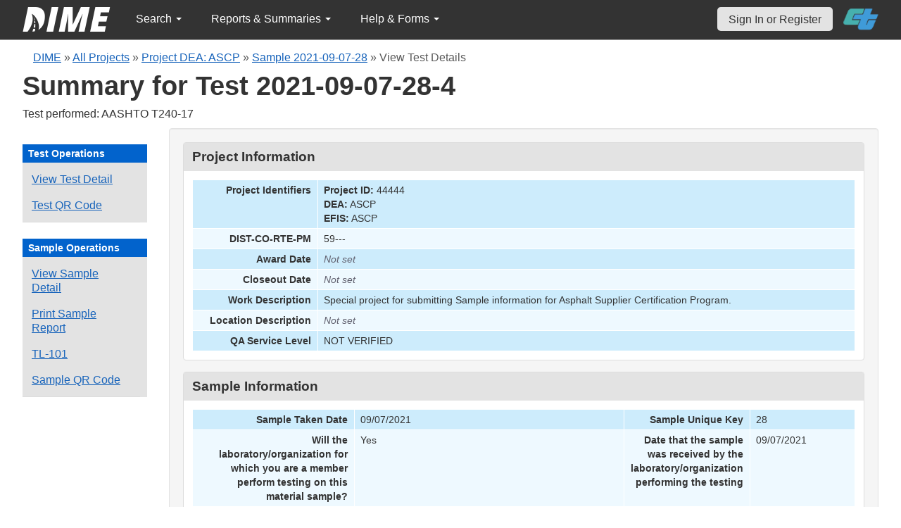

--- FILE ---
content_type: application/javascript
request_url: https://dime.dot.ca.gov/js/jquery.qtip.js
body_size: 102662
content:
/*
 * qTip2 - Pretty powerful tooltips - v2.2.0
 * http://qtip2.com
 *
 * Copyright (c) 2013 Craig Michael Thompson
 * Released under the MIT, GPL licenses
 * http://jquery.org/license
 *
 * Date: Thu Nov 21 2013 08:34 GMT+0000
 * Plugins: tips modal viewport svg imagemap ie6
 * Styles: basic css3
 */
/*global window: false, jQuery: false, console: false, define: false */

/* Cache window, document, undefined */
(function( window, document, undefined ) {

// Uses AMD or browser globals to create a jQuery plugin.
(function( factory ) {
	"use strict";
	if(typeof define === 'function' && define.amd) {
		define(['jquery'], factory);
	}
	else if(jQuery && !jQuery.fn.qtip) {
		factory(jQuery);
	}
}
(function($) {
	"use strict"; // Enable ECMAScript "strict" operation for this function. See more: http://ejohn.org/blog/ecmascript-5-strict-mode-json-and-more/

;// Munge the primitives - Paul Irish tip
var TRUE = true,
FALSE = false,
NULL = null,

// Common variables
X = 'x', Y = 'y',
WIDTH = 'width',
HEIGHT = 'height',

// Positioning sides
TOP = 'top',
LEFT = 'left',
BOTTOM = 'bottom',
RIGHT = 'right',
CENTER = 'center',

// Position adjustment types
FLIP = 'flip',
FLIPINVERT = 'flipinvert',
SHIFT = 'shift',

// Shortcut vars
QTIP, PROTOTYPE, CORNER, CHECKS,
PLUGINS = {},
NAMESPACE = 'qtip',
ATTR_HAS = 'data-hasqtip',
ATTR_ID = 'data-qtip-id',
WIDGET = ['ui-widget', 'ui-tooltip'],
SELECTOR = '.'+NAMESPACE,
INACTIVE_EVENTS = 'click dblclick mousedown mouseup mousemove mouseleave mouseenter'.split(' '),

CLASS_FIXED = NAMESPACE+'-fixed',
CLASS_DEFAULT = NAMESPACE + '-default',
CLASS_FOCUS = NAMESPACE + '-focus',
CLASS_HOVER = NAMESPACE + '-hover',
CLASS_DISABLED = NAMESPACE+'-disabled',

replaceSuffix = '_replacedByqTip',
oldtitle = 'oldtitle',
trackingBound,

// Browser detection
BROWSER = {
	/*
	 * IE version detection
	 *
	 * Adapted from: http://ajaxian.com/archives/attack-of-the-ie-conditional-comment
	 * Credit to James Padolsey for the original implemntation!
	 */
	ie: (function(){
		var v = 3, div = document.createElement('div');
		while ((div.innerHTML = '<!--[if gt IE '+(++v)+']><i></i><![endif]-->')) {
			if(!div.getElementsByTagName('i')[0]) { break; }
		}
		return v > 4 ? v : NaN;
	}()),
 
	/*
	 * iOS version detection
	 */
	iOS: parseFloat( 
		('' + (/CPU.*OS ([0-9_]{1,5})|(CPU like).*AppleWebKit.*Mobile/i.exec(navigator.userAgent) || [0,''])[1])
		.replace('undefined', '3_2').replace('_', '.').replace('_', '')
	) || FALSE
};

;function QTip(target, options, id, attr) {
	// Elements and ID
	this.id = id;
	this.target = target;
	this.tooltip = NULL;
	this.elements = { target: target };

	// Internal constructs
	this._id = NAMESPACE + '-' + id;
	this.timers = { img: {} };
	this.options = options;
	this.plugins = {};

	// Cache object
	this.cache = {
		event: {},
		target: $(),
		disabled: FALSE,
		attr: attr,
		onTooltip: FALSE,
		lastClass: ''
	};

	// Set the initial flags
	this.rendered = this.destroyed = this.disabled = this.waiting = 
		this.hiddenDuringWait = this.positioning = this.triggering = FALSE;
}
PROTOTYPE = QTip.prototype;

PROTOTYPE._when = function(deferreds) {
	return $.when.apply($, deferreds);
};

PROTOTYPE.render = function(show) {
	if(this.rendered || this.destroyed) { return this; } // If tooltip has already been rendered, exit

	var self = this,
		options = this.options,
		cache = this.cache,
		elements = this.elements,
		text = options.content.text,
		title = options.content.title,
		button = options.content.button,
		posOptions = options.position,
		namespace = '.'+this._id+' ',
		deferreds = [],
		tooltip;

	// Add ARIA attributes to target
	$.attr(this.target[0], 'aria-describedby', this._id);

	// Create tooltip element
	this.tooltip = elements.tooltip = tooltip = $('<div/>', {
		'id': this._id,
		'class': [ NAMESPACE, CLASS_DEFAULT, options.style.classes, NAMESPACE + '-pos-' + options.position.my.abbrev() ].join(' '),
		'width': options.style.width || '',
		'height': options.style.height || '',
		'tracking': posOptions.target === 'mouse' && posOptions.adjust.mouse,

		/* ARIA specific attributes */
		'role': 'alert',
		'aria-live': 'polite',
		'aria-atomic': FALSE,
		'aria-describedby': this._id + '-content',
		'aria-hidden': TRUE
	})
	.toggleClass(CLASS_DISABLED, this.disabled)
	.attr(ATTR_ID, this.id)
	.data(NAMESPACE, this)
	.appendTo(posOptions.container)
	.append(
		// Create content element
		elements.content = $('<div />', {
			'class': NAMESPACE + '-content',
			'id': this._id + '-content',
			'aria-atomic': TRUE
		})
	);

	// Set rendered flag and prevent redundant reposition calls for now
	this.rendered = -1;
	this.positioning = TRUE;

	// Create title...
	if(title) {
		this._createTitle();

		// Update title only if its not a callback (called in toggle if so)
		if(!$.isFunction(title)) {
			deferreds.push( this._updateTitle(title, FALSE) );
		}
	}

	// Create button
	if(button) { this._createButton(); }

	// Set proper rendered flag and update content if not a callback function (called in toggle)
	if(!$.isFunction(text)) {
		deferreds.push( this._updateContent(text, FALSE) );
	}
	this.rendered = TRUE;

	// Setup widget classes
	this._setWidget();

	// Initialize 'render' plugins
	$.each(PLUGINS, function(name) {
		var instance;
		if(this.initialize === 'render' && (instance = this(self))) {
			self.plugins[name] = instance;
		}
	});

	// Unassign initial events and assign proper events
	this._unassignEvents();
	this._assignEvents();

	// When deferreds have completed
	this._when(deferreds).then(function() {
		// tooltiprender event
		self._trigger('render');

		// Reset flags
		self.positioning = FALSE;

		// Show tooltip if not hidden during wait period
		if(!self.hiddenDuringWait && (options.show.ready || show)) {
			self.toggle(TRUE, cache.event, FALSE);
		}
		self.hiddenDuringWait = FALSE;
	});

	// Expose API
	QTIP.api[this.id] = this;

	return this;
};

PROTOTYPE.destroy = function(immediate) {
	// Set flag the signify destroy is taking place to plugins
	// and ensure it only gets destroyed once!
	if(this.destroyed) { return this.target; }

	function process() {
		if(this.destroyed) { return; }
		this.destroyed = TRUE;
		
		var target = this.target,
			title = target.attr(oldtitle);

		// Destroy tooltip if rendered
		if(this.rendered) {
			this.tooltip.stop(1,0).find('*').remove().end().remove();
		}

		// Destroy all plugins
		$.each(this.plugins, function(name) {
			this.destroy && this.destroy();
		});

		// Clear timers and remove bound events
		clearTimeout(this.timers.show);
		clearTimeout(this.timers.hide);
		this._unassignEvents();

		// Remove api object and ARIA attributes
		target.removeData(NAMESPACE)
			.removeAttr(ATTR_ID)
			.removeAttr(ATTR_HAS)
			.removeAttr('aria-describedby');

		// Reset old title attribute if removed
		if(this.options.suppress && title) {
			target.attr('title', title).removeAttr(oldtitle);
		}

		// Remove qTip events associated with this API
		this._unbind(target);

		// Remove ID from used id objects, and delete object references
		// for better garbage collection and leak protection
		this.options = this.elements = this.cache = this.timers = 
			this.plugins = this.mouse = NULL;

		// Delete epoxsed API object
		delete QTIP.api[this.id];
	}

	// If an immediate destory is needed
	if((immediate !== TRUE || this.triggering === 'hide') && this.rendered) {
		this.tooltip.one('tooltiphidden', $.proxy(process, this));
		!this.triggering && this.hide();
	}

	// If we're not in the process of hiding... process
	else { process.call(this); }

	return this.target;
};

;function invalidOpt(a) {
	return a === NULL || $.type(a) !== 'object';
}

function invalidContent(c) {
	return !( $.isFunction(c) || (c && c.attr) || c.length || ($.type(c) === 'object' && (c.jquery || c.then) ));
}

// Option object sanitizer
function sanitizeOptions(opts) {
	var content, text, ajax, once;

	if(invalidOpt(opts)) { return FALSE; }

	if(invalidOpt(opts.metadata)) {
		opts.metadata = { type: opts.metadata };
	}

	if('content' in opts) {
		content = opts.content;

		if(invalidOpt(content) || content.jquery || content.done) {
			content = opts.content = {
				text: (text = invalidContent(content) ? FALSE : content)
			};
		}
		else { text = content.text; }

		// DEPRECATED - Old content.ajax plugin functionality
		// Converts it into the proper Deferred syntax
		if('ajax' in content) {
			ajax = content.ajax;
			once = ajax && ajax.once !== FALSE;
			delete content.ajax;

			content.text = function(event, api) {
				var loading = text || $(this).attr(api.options.content.attr) || 'Loading...',

				deferred = $.ajax(
					$.extend({}, ajax, { context: api })
				)
				.then(ajax.success, NULL, ajax.error)
				.then(function(content) {
					if(content && once) { api.set('content.text', content); }
					return content;
				},
				function(xhr, status, error) {
					if(api.destroyed || xhr.status === 0) { return; }
					api.set('content.text', status + ': ' + error);
				});

				return !once ? (api.set('content.text', loading), deferred) : loading;
			};
		}

		if('title' in content) {
			if(!invalidOpt(content.title)) {
				content.button = content.title.button;
				content.title = content.title.text;
			}

			if(invalidContent(content.title || FALSE)) {
				content.title = FALSE;
			}
		}
	}

	if('position' in opts && invalidOpt(opts.position)) {
		opts.position = { my: opts.position, at: opts.position };
	}

	if('show' in opts && invalidOpt(opts.show)) {
		opts.show = opts.show.jquery ? { target: opts.show } : 
			opts.show === TRUE ? { ready: TRUE } : { event: opts.show };
	}

	if('hide' in opts && invalidOpt(opts.hide)) {
		opts.hide = opts.hide.jquery ? { target: opts.hide } : { event: opts.hide };
	}

	if('style' in opts && invalidOpt(opts.style)) {
		opts.style = { classes: opts.style };
	}

	// Sanitize plugin options
	$.each(PLUGINS, function() {
		this.sanitize && this.sanitize(opts);
	});

	return opts;
}

// Setup builtin .set() option checks
CHECKS = PROTOTYPE.checks = {
	builtin: {
		// Core checks
		'^id$': function(obj, o, v, prev) {
			var id = v === TRUE ? QTIP.nextid : v,
				new_id = NAMESPACE + '-' + id;

			if(id !== FALSE && id.length > 0 && !$('#'+new_id).length) {
				this._id = new_id;

				if(this.rendered) {
					this.tooltip[0].id = this._id;
					this.elements.content[0].id = this._id + '-content';
					this.elements.title[0].id = this._id + '-title';
				}
			}
			else { obj[o] = prev; }
		},
		'^prerender': function(obj, o, v) {
			v && !this.rendered && this.render(this.options.show.ready);
		},

		// Content checks
		'^content.text$': function(obj, o, v) {
			this._updateContent(v);
		},
		'^content.attr$': function(obj, o, v, prev) {
			if(this.options.content.text === this.target.attr(prev)) {
				this._updateContent( this.target.attr(v) );
			}
		},
		'^content.title$': function(obj, o, v) {
			// Remove title if content is null
			if(!v) { return this._removeTitle(); }

			// If title isn't already created, create it now and update
			v && !this.elements.title && this._createTitle();
			this._updateTitle(v);
		},
		'^content.button$': function(obj, o, v) {
			this._updateButton(v);
		},
		'^content.title.(text|button)$': function(obj, o, v) {
			this.set('content.'+o, v); // Backwards title.text/button compat
		}, 

		// Position checks
		'^position.(my|at)$': function(obj, o, v){
			'string' === typeof v && (obj[o] = new CORNER(v, o === 'at'));
		},
		'^position.container$': function(obj, o, v){
			this.rendered && this.tooltip.appendTo(v);
		},

		// Show checks
		'^show.ready$': function(obj, o, v) {
			v && (!this.rendered && this.render(TRUE) || this.toggle(TRUE));
		},

		// Style checks
		'^style.classes$': function(obj, o, v, p) {
			this.rendered && this.tooltip.removeClass(p).addClass(v);
		},
		'^style.(width|height)': function(obj, o, v) {
			this.rendered && this.tooltip.css(o, v);
		},
		'^style.widget|content.title': function() {
			this.rendered && this._setWidget();
		},
		'^style.def': function(obj, o, v) {
			this.rendered && this.tooltip.toggleClass(CLASS_DEFAULT, !!v);
		},

		// Events check
		'^events.(render|show|move|hide|focus|blur)$': function(obj, o, v) {
			this.rendered && this.tooltip[($.isFunction(v) ? '' : 'un') + 'bind']('tooltip'+o, v);
		},

		// Properties which require event reassignment
		'^(show|hide|position).(event|target|fixed|inactive|leave|distance|viewport|adjust)': function() {
			if(!this.rendered) { return; }

			// Set tracking flag
			var posOptions = this.options.position;
			this.tooltip.attr('tracking', posOptions.target === 'mouse' && posOptions.adjust.mouse);

			// Reassign events
			this._unassignEvents();
			this._assignEvents();
		}
	}
};

// Dot notation converter
function convertNotation(options, notation) {
	var i = 0, obj, option = options,

	// Split notation into array
	levels = notation.split('.');

	// Loop through
	while( option = option[ levels[i++] ] ) {
		if(i < levels.length) { obj = option; }
	}

	return [obj || options, levels.pop()];
}

PROTOTYPE.get = function(notation) {
	if(this.destroyed) { return this; }

	var o = convertNotation(this.options, notation.toLowerCase()),
		result = o[0][ o[1] ];

	return result.precedance ? result.string() : result;
};

function setCallback(notation, args) {
	var category, rule, match;

	for(category in this.checks) {
		for(rule in this.checks[category]) {
			if(match = (new RegExp(rule, 'i')).exec(notation)) {
				args.push(match);

				if(category === 'builtin' || this.plugins[category]) {
					this.checks[category][rule].apply(
						this.plugins[category] || this, args
					);
				}
			}
		}
	}
}

var rmove = /^position\.(my|at|adjust|target|container|viewport)|style|content|show\.ready/i,
	rrender = /^prerender|show\.ready/i;

PROTOTYPE.set = function(option, value) {
	if(this.destroyed) { return this; }

	var rendered = this.rendered,
		reposition = FALSE,
		options = this.options,
		checks = this.checks,
		name;

	// Convert singular option/value pair into object form
	if('string' === typeof option) {
		name = option; option = {}; option[name] = value;
	}
	else { option = $.extend({}, option); }

	// Set all of the defined options to their new values
	$.each(option, function(notation, value) {
		if(rendered && rrender.test(notation)) {
			delete option[notation]; return;
		}

		// Set new obj value
		var obj = convertNotation(options, notation.toLowerCase()), previous;
		previous = obj[0][ obj[1] ];
		obj[0][ obj[1] ] = value && value.nodeType ? $(value) : value;

		// Also check if we need to reposition
		reposition = rmove.test(notation) || reposition;

		// Set the new params for the callback
		option[notation] = [obj[0], obj[1], value, previous];
	});

	// Re-sanitize options
	sanitizeOptions(options);

	/*
	 * Execute any valid callbacks for the set options
	 * Also set positioning flag so we don't get loads of redundant repositioning calls.
	 */
	this.positioning = TRUE;
	$.each(option, $.proxy(setCallback, this));
	this.positioning = FALSE;

	// Update position if needed
	if(this.rendered && this.tooltip[0].offsetWidth > 0 && reposition) {
		this.reposition( options.position.target === 'mouse' ? NULL : this.cache.event );
	}

	return this;
};

;PROTOTYPE._update = function(content, element, reposition) {
	var self = this,
		cache = this.cache;

	// Make sure tooltip is rendered and content is defined. If not return
	if(!this.rendered || !content) { return FALSE; }

	// Use function to parse content
	if($.isFunction(content)) {
		content = content.call(this.elements.target, cache.event, this) || '';
	}

	// Handle deferred content
	if($.isFunction(content.then)) {
		cache.waiting = TRUE;
		return content.then(function(c) {
			cache.waiting = FALSE;
			return self._update(c, element);
		}, NULL, function(e) {
			return self._update(e, element);
		});
	}

	// If content is null... return false
	if(content === FALSE || (!content && content !== '')) { return FALSE; }

	// Append new content if its a DOM array and show it if hidden
	if(content.jquery && content.length > 0) {
		element.empty().append(
			content.css({ display: 'block', visibility: 'visible' })
		);
	}

	// Content is a regular string, insert the new content
	else { element.html(content); }

	// Wait for content to be loaded, and reposition
	return this._waitForContent(element).then(function(images) {
		if(images.images && images.images.length && self.rendered && self.tooltip[0].offsetWidth > 0) {
			self.reposition(cache.event, !images.length);
		}
	});
};

PROTOTYPE._waitForContent = function(element) {
	var cache = this.cache;
	
	// Set flag
	cache.waiting = TRUE;

	// If imagesLoaded is included, ensure images have loaded and return promise
	return ( $.fn.imagesLoaded ? element.imagesLoaded() : $.Deferred().resolve([]) )
		.done(function() { cache.waiting = FALSE; })
		.promise();
};

PROTOTYPE._updateContent = function(content, reposition) {
	this._update(content, this.elements.content, reposition);
};

PROTOTYPE._updateTitle = function(content, reposition) {
	if(this._update(content, this.elements.title, reposition) === FALSE) {
		this._removeTitle(FALSE);
	}
};

PROTOTYPE._createTitle = function()
{
	var elements = this.elements,
		id = this._id+'-title';

	// Destroy previous title element, if present
	if(elements.titlebar) { this._removeTitle(); }

	// Create title bar and title elements
	elements.titlebar = $('<div />', {
		'class': NAMESPACE + '-titlebar ' + (this.options.style.widget ? createWidgetClass('header') : '')
	})
	.append(
		elements.title = $('<div />', {
			'id': id,
			'class': NAMESPACE + '-title',
			'aria-atomic': TRUE
		})
	)
	.insertBefore(elements.content)

	// Button-specific events
	.delegate('.qtip-close', 'mousedown keydown mouseup keyup mouseout', function(event) {
		$(this).toggleClass('ui-state-active ui-state-focus', event.type.substr(-4) === 'down');
	})
	.delegate('.qtip-close', 'mouseover mouseout', function(event){
		$(this).toggleClass('ui-state-hover', event.type === 'mouseover');
	});

	// Create button if enabled
	if(this.options.content.button) { this._createButton(); }
};

PROTOTYPE._removeTitle = function(reposition)
{
	var elements = this.elements;

	if(elements.title) {
		elements.titlebar.remove();
		elements.titlebar = elements.title = elements.button = NULL;

		// Reposition if enabled
		if(reposition !== FALSE) { this.reposition(); }
	}
};

;PROTOTYPE.reposition = function(event, effect) {
	if(!this.rendered || this.positioning || this.destroyed) { return this; }

	// Set positioning flag
	this.positioning = TRUE;

	var cache = this.cache,
		tooltip = this.tooltip,
		posOptions = this.options.position,
		target = posOptions.target,
		my = posOptions.my,
		at = posOptions.at,
		viewport = posOptions.viewport,
		container = posOptions.container,
		adjust = posOptions.adjust,
		method = adjust.method.split(' '),
		tooltipWidth = tooltip.outerWidth(FALSE),
		tooltipHeight = tooltip.outerHeight(FALSE),
		targetWidth = 0,
		targetHeight = 0,
		type = tooltip.css('position'),
		position = { left: 0, top: 0 },
		visible = tooltip[0].offsetWidth > 0,
		isScroll = event && event.type === 'scroll',
		win = $(window),
		doc = container[0].ownerDocument,
		mouse = this.mouse,
		pluginCalculations, offset;

	// Check if absolute position was passed
	if($.isArray(target) && target.length === 2) {
		// Force left top and set position
		at = { x: LEFT, y: TOP };
		position = { left: target[0], top: target[1] };
	}

	// Check if mouse was the target
	else if(target === 'mouse') {
		// Force left top to allow flipping
		at = { x: LEFT, y: TOP };

		// Use the cached mouse coordinates if available, or passed event has no coordinates
		if(mouse && mouse.pageX && (adjust.mouse || !event || !event.pageX) ) {
			event = mouse;
		}
		
		// If the passed event has no coordinates (such as a scroll event)
		else if(!event || !event.pageX) {
			// Use the mouse origin that caused the show event, if distance hiding is enabled
			if((!adjust.mouse || this.options.show.distance) && cache.origin && cache.origin.pageX) {
				event =  cache.origin;
			}

			// Use cached event for resize/scroll events
			else if(!event || (event && (event.type === 'resize' || event.type === 'scroll'))) {
				event = cache.event;
			}
		}

		// Calculate body and container offset and take them into account below
		if(type !== 'static') { position = container.offset(); }
		if(doc.body.offsetWidth !== (window.innerWidth || doc.documentElement.clientWidth)) {
			offset = $(document.body).offset();
		}

		// Use event coordinates for position
		position = {
			left: event.pageX - position.left + (offset && offset.left || 0),
			top: event.pageY - position.top + (offset && offset.top || 0)
		};

		// Scroll events are a pain, some browsers
		if(adjust.mouse && isScroll && mouse) {
			position.left -= (mouse.scrollX || 0) - win.scrollLeft();
			position.top -= (mouse.scrollY || 0) - win.scrollTop();
		}
	}

	// Target wasn't mouse or absolute...
	else {
		// Check if event targetting is being used
		if(target === 'event') {
			if(event && event.target && event.type !== 'scroll' && event.type !== 'resize') {
				cache.target = $(event.target);
			}
			else if(!event.target) {
				cache.target = this.elements.target;
			}
		}
		else if(target !== 'event'){
			cache.target = $(target.jquery ? target : this.elements.target);
		}
		target = cache.target;

		// Parse the target into a jQuery object and make sure there's an element present
		target = $(target).eq(0);
		if(target.length === 0) { return this; }

		// Check if window or document is the target
		else if(target[0] === document || target[0] === window) {
			targetWidth = BROWSER.iOS ? window.innerWidth : target.width();
			targetHeight = BROWSER.iOS ? window.innerHeight : target.height();

			if(target[0] === window) {
				position = {
					top: (viewport || target).scrollTop(),
					left: (viewport || target).scrollLeft()
				};
			}
		}

		// Check if the target is an <AREA> element
		else if(PLUGINS.imagemap && target.is('area')) {
			pluginCalculations = PLUGINS.imagemap(this, target, at, PLUGINS.viewport ? method : FALSE);
		}

		// Check if the target is an SVG element
		else if(PLUGINS.svg && target && target[0].ownerSVGElement) {
			pluginCalculations = PLUGINS.svg(this, target, at, PLUGINS.viewport ? method : FALSE);
		}

		// Otherwise use regular jQuery methods
		else {
			targetWidth = target.outerWidth(FALSE);
			targetHeight = target.outerHeight(FALSE);
			position = target.offset();
		}

		// Parse returned plugin values into proper variables
		if(pluginCalculations) {
			targetWidth = pluginCalculations.width;
			targetHeight = pluginCalculations.height;
			offset = pluginCalculations.offset;
			position = pluginCalculations.position;
		}

		// Adjust position to take into account offset parents
		position = this.reposition.offset(target, position, container);

		// Adjust for position.fixed tooltips (and also iOS scroll bug in v3.2-4.0 & v4.3-4.3.2)
		if((BROWSER.iOS > 3.1 && BROWSER.iOS < 4.1) || 
			(BROWSER.iOS >= 4.3 && BROWSER.iOS < 4.33) || 
			(!BROWSER.iOS && type === 'fixed')
		){
			position.left -= win.scrollLeft();
			position.top -= win.scrollTop();
		}

		// Adjust position relative to target
		if(!pluginCalculations || (pluginCalculations && pluginCalculations.adjustable !== FALSE)) {
			position.left += at.x === RIGHT ? targetWidth : at.x === CENTER ? targetWidth / 2 : 0;
			position.top += at.y === BOTTOM ? targetHeight : at.y === CENTER ? targetHeight / 2 : 0;
		}
	}

	// Adjust position relative to tooltip
	position.left += adjust.x + (my.x === RIGHT ? -tooltipWidth : my.x === CENTER ? -tooltipWidth / 2 : 0);
	position.top += adjust.y + (my.y === BOTTOM ? -tooltipHeight : my.y === CENTER ? -tooltipHeight / 2 : 0);

	// Use viewport adjustment plugin if enabled
	if(PLUGINS.viewport) {
		position.adjusted = PLUGINS.viewport(
			this, position, posOptions, targetWidth, targetHeight, tooltipWidth, tooltipHeight
		);

		// Apply offsets supplied by positioning plugin (if used)
		if(offset && position.adjusted.left) { position.left += offset.left; }
		if(offset && position.adjusted.top) {  position.top += offset.top; }
	}

	// Viewport adjustment is disabled, set values to zero
	else { position.adjusted = { left: 0, top: 0 }; }

	// tooltipmove event
	if(!this._trigger('move', [position, viewport.elem || viewport], event)) { return this; }
	delete position.adjusted;

	// If effect is disabled, target it mouse, no animation is defined or positioning gives NaN out, set CSS directly
	if(effect === FALSE || !visible || isNaN(position.left) || isNaN(position.top) || target === 'mouse' || !$.isFunction(posOptions.effect)) {
		tooltip.css(position);
	}

	// Use custom function if provided
	else if($.isFunction(posOptions.effect)) {
		posOptions.effect.call(tooltip, this, $.extend({}, position));
		tooltip.queue(function(next) {
			// Reset attributes to avoid cross-browser rendering bugs
			$(this).css({ opacity: '', height: '' });
			if(BROWSER.ie) { this.style.removeAttribute('filter'); }

			next();
		});
	}

	// Set positioning flag
	this.positioning = FALSE;

	return this;
};

// Custom (more correct for qTip!) offset calculator
PROTOTYPE.reposition.offset = function(elem, pos, container) {
	if(!container[0]) { return pos; }

	var ownerDocument = $(elem[0].ownerDocument),
		quirks = !!BROWSER.ie && document.compatMode !== 'CSS1Compat',
		parent = container[0],
		scrolled, position, parentOffset, overflow;

	function scroll(e, i) {
		pos.left += i * e.scrollLeft();
		pos.top += i * e.scrollTop();
	}

	// Compensate for non-static containers offset
	do {
		if((position = $.css(parent, 'position')) !== 'static') {
			if(position === 'fixed') {
				parentOffset = parent.getBoundingClientRect();
				scroll(ownerDocument, -1);
			}
			else {
				parentOffset = $(parent).position();
				parentOffset.left += (parseFloat($.css(parent, 'borderLeftWidth')) || 0);
				parentOffset.top += (parseFloat($.css(parent, 'borderTopWidth')) || 0);
			}

			pos.left -= parentOffset.left + (parseFloat($.css(parent, 'marginLeft')) || 0);
			pos.top -= parentOffset.top + (parseFloat($.css(parent, 'marginTop')) || 0);

			// If this is the first parent element with an overflow of "scroll" or "auto", store it
			if(!scrolled && (overflow = $.css(parent, 'overflow')) !== 'hidden' && overflow !== 'visible') { scrolled = $(parent); }
		}
	}
	while((parent = parent.offsetParent));

	// Compensate for containers scroll if it also has an offsetParent (or in IE quirks mode)
	if(scrolled && (scrolled[0] !== ownerDocument[0] || quirks)) {
		scroll(scrolled, 1);
	}

	return pos;
};

// Corner class
var C = (CORNER = PROTOTYPE.reposition.Corner = function(corner, forceY) {
	corner = ('' + corner).replace(/([A-Z])/, ' $1').replace(/middle/gi, CENTER).toLowerCase();
	this.x = (corner.match(/left|right/i) || corner.match(/center/) || ['inherit'])[0].toLowerCase();
	this.y = (corner.match(/top|bottom|center/i) || ['inherit'])[0].toLowerCase();
	this.forceY = !!forceY;

	var f = corner.charAt(0);
	this.precedance = (f === 't' || f === 'b' ? Y : X);
}).prototype;

C.invert = function(z, center) {
	this[z] = this[z] === LEFT ? RIGHT : this[z] === RIGHT ? LEFT : center || this[z];	
};

C.string = function() {
	var x = this.x, y = this.y;
	return x === y ? x : this.precedance === Y || (this.forceY && y !== 'center') ? y+' '+x : x+' '+y;
};

C.abbrev = function() {
	var result = this.string().split(' ');
	return result[0].charAt(0) + (result[1] && result[1].charAt(0) || '');
};

C.clone = function() {
	return new CORNER( this.string(), this.forceY );
};;
PROTOTYPE.toggle = function(state, event) {
	var cache = this.cache,
		options = this.options,
		tooltip = this.tooltip;

	// Try to prevent flickering when tooltip overlaps show element
	if(event) {
		if((/over|enter/).test(event.type) && (/out|leave/).test(cache.event.type) &&
			options.show.target.add(event.target).length === options.show.target.length &&
			tooltip.has(event.relatedTarget).length) {
			return this;
		}

		// Cache event
		cache.event = cloneEvent(event);
	}
		
	// If we're currently waiting and we've just hidden... stop it
	this.waiting && !state && (this.hiddenDuringWait = TRUE);

	// Render the tooltip if showing and it isn't already
	if(!this.rendered) { return state ? this.render(1) : this; }
	else if(this.destroyed || this.disabled) { return this; }

	var type = state ? 'show' : 'hide',
		opts = this.options[type],
		otherOpts = this.options[ !state ? 'show' : 'hide' ],
		posOptions = this.options.position,
		contentOptions = this.options.content,
		width = this.tooltip.css('width'),
		visible = this.tooltip.is(':visible'),
		animate = state || opts.target.length === 1,
		sameTarget = !event || opts.target.length < 2 || cache.target[0] === event.target,
		identicalState, allow, showEvent, delay, after;

	// Detect state if valid one isn't provided
	if((typeof state).search('boolean|number')) { state = !visible; }

	// Check if the tooltip is in an identical state to the new would-be state
	identicalState = !tooltip.is(':animated') && visible === state && sameTarget;

	// Fire tooltip(show/hide) event and check if destroyed
	allow = !identicalState ? !!this._trigger(type, [90]) : NULL;

	// Check to make sure the tooltip wasn't destroyed in the callback
	if(this.destroyed) { return this; }

	// If the user didn't stop the method prematurely and we're showing the tooltip, focus it
	if(allow !== FALSE && state) { this.focus(event); }

	// If the state hasn't changed or the user stopped it, return early
	if(!allow || identicalState) { return this; }

	// Set ARIA hidden attribute
	$.attr(tooltip[0], 'aria-hidden', !!!state);

	// Execute state specific properties
	if(state) {
		// Store show origin coordinates
		cache.origin = cloneEvent(this.mouse);

		// Update tooltip content & title if it's a dynamic function
		if($.isFunction(contentOptions.text)) { this._updateContent(contentOptions.text, FALSE); }
		if($.isFunction(contentOptions.title)) { this._updateTitle(contentOptions.title, FALSE); }

		// Cache mousemove events for positioning purposes (if not already tracking)
		if(!trackingBound && posOptions.target === 'mouse' && posOptions.adjust.mouse) {
			$(document).bind('mousemove.'+NAMESPACE, this._storeMouse);
			trackingBound = TRUE;
		}

		// Update the tooltip position (set width first to prevent viewport/max-width issues)
		if(!width) { tooltip.css('width', tooltip.outerWidth(FALSE)); }
		this.reposition(event, arguments[2]);
		if(!width) { tooltip.css('width', ''); }

		// Hide other tooltips if tooltip is solo
		if(!!opts.solo) {
			(typeof opts.solo === 'string' ? $(opts.solo) : $(SELECTOR, opts.solo))
				.not(tooltip).not(opts.target).qtip('hide', $.Event('tooltipsolo'));
		}
	}
	else {
		// Clear show timer if we're hiding
		clearTimeout(this.timers.show);

		// Remove cached origin on hide
		delete cache.origin;

		// Remove mouse tracking event if not needed (all tracking qTips are hidden)
		if(trackingBound && !$(SELECTOR+'[tracking="true"]:visible', opts.solo).not(tooltip).length) {
			$(document).unbind('mousemove.'+NAMESPACE);
			trackingBound = FALSE;
		}

		// Blur the tooltip
		this.blur(event);
	}

	// Define post-animation, state specific properties
	after = $.proxy(function() {
		if(state) {
			// Prevent antialias from disappearing in IE by removing filter
			if(BROWSER.ie) { tooltip[0].style.removeAttribute('filter'); }

			// Remove overflow setting to prevent tip bugs
			tooltip.css('overflow', '');

			// Autofocus elements if enabled
			if('string' === typeof opts.autofocus) {
				$(this.options.show.autofocus, tooltip).focus();
			}

			// If set, hide tooltip when inactive for delay period
			this.options.show.target.trigger('qtip-'+this.id+'-inactive');
		}
		else {
			// Reset CSS states
			tooltip.css({
				display: '',
				visibility: '',
				opacity: '',
				left: '',
				top: ''
			});
		}

		// tooltipvisible/tooltiphidden events
		this._trigger(state ? 'visible' : 'hidden');
	}, this);

	// If no effect type is supplied, use a simple toggle
	if(opts.effect === FALSE || animate === FALSE) {
		tooltip[ type ]();
		after();
	}

	// Use custom function if provided
	else if($.isFunction(opts.effect)) {
		tooltip.stop(1, 1);
		opts.effect.call(tooltip, this);
		tooltip.queue('fx', function(n) {
			after(); n();
		});
	}

	// Use basic fade function by default
	else { tooltip.fadeTo(90, state ? 1 : 0, after); }

	// If inactive hide method is set, active it
	if(state) { opts.target.trigger('qtip-'+this.id+'-inactive'); }

	return this;
};

PROTOTYPE.show = function(event) { return this.toggle(TRUE, event); };

PROTOTYPE.hide = function(event) { return this.toggle(FALSE, event); };

;PROTOTYPE.focus = function(event) {
	if(!this.rendered || this.destroyed) { return this; }

	var qtips = $(SELECTOR),
		tooltip = this.tooltip,
		curIndex = parseInt(tooltip[0].style.zIndex, 10),
		newIndex = QTIP.zindex + qtips.length,
		focusedElem;

	// Only update the z-index if it has changed and tooltip is not already focused
	if(!tooltip.hasClass(CLASS_FOCUS)) {
		// tooltipfocus event
		if(this._trigger('focus', [newIndex], event)) {
			// Only update z-index's if they've changed
			if(curIndex !== newIndex) {
				// Reduce our z-index's and keep them properly ordered
				qtips.each(function() {
					if(this.style.zIndex > curIndex) {
						this.style.zIndex = this.style.zIndex - 1;
					}
				});

				// Fire blur event for focused tooltip
				qtips.filter('.' + CLASS_FOCUS).qtip('blur', event);
			}

			// Set the new z-index
			tooltip.addClass(CLASS_FOCUS)[0].style.zIndex = newIndex;
		}
	}

	return this;
};

PROTOTYPE.blur = function(event) {
	if(!this.rendered || this.destroyed) { return this; }

	// Set focused status to FALSE
	this.tooltip.removeClass(CLASS_FOCUS);

	// tooltipblur event
	this._trigger('blur', [ this.tooltip.css('zIndex') ], event);

	return this;
};

;PROTOTYPE.disable = function(state) {
	if(this.destroyed) { return this; }

	// If 'toggle' is passed, toggle the current state
	if(state === 'toggle') {
		state = !(this.rendered ? this.tooltip.hasClass(CLASS_DISABLED) : this.disabled);
	}

	// Disable if no state passed
	else if('boolean' !== typeof state) {
		state = TRUE;
	}

	if(this.rendered) {
		this.tooltip.toggleClass(CLASS_DISABLED, state)
			.attr('aria-disabled', state);
	}

	this.disabled = !!state;

	return this;
};

PROTOTYPE.enable = function() { return this.disable(FALSE); };

;PROTOTYPE._createButton = function()
{
	var self = this,
		elements = this.elements,
		tooltip = elements.tooltip,
		button = this.options.content.button,
		isString = typeof button === 'string',
		close = isString ? button : 'Close tooltip';

	if(elements.button) { elements.button.remove(); }

	// Use custom button if one was supplied by user, else use default
	if(button.jquery) {
		elements.button = button;
	}
	else {
		elements.button = $('<a />', {
			'class': 'qtip-close ' + (this.options.style.widget ? '' : NAMESPACE+'-icon'),
			'title': close,
			'aria-label': close
		})
		.prepend(
			$('<span />', {
				'class': 'ui-icon ui-icon-close',
				'html': '&times;'
			})
		);
	}

	// Create button and setup attributes
	elements.button.appendTo(elements.titlebar || tooltip)
		.attr('role', 'button')
		.click(function(event) {
			if(!tooltip.hasClass(CLASS_DISABLED)) { self.hide(event); }
			return FALSE;
		});
};

PROTOTYPE._updateButton = function(button)
{
	// Make sure tooltip is rendered and if not, return
	if(!this.rendered) { return FALSE; }

	var elem = this.elements.button;
	if(button) { this._createButton(); }
	else { elem.remove(); }
};

;// Widget class creator
function createWidgetClass(cls) {
	return WIDGET.concat('').join(cls ? '-'+cls+' ' : ' ');
}

// Widget class setter method
PROTOTYPE._setWidget = function()
{
	var on = this.options.style.widget,
		elements = this.elements,
		tooltip = elements.tooltip,
		disabled = tooltip.hasClass(CLASS_DISABLED);

	tooltip.removeClass(CLASS_DISABLED);
	CLASS_DISABLED = on ? 'ui-state-disabled' : 'qtip-disabled';
	tooltip.toggleClass(CLASS_DISABLED, disabled);

	tooltip.toggleClass('ui-helper-reset '+createWidgetClass(), on).toggleClass(CLASS_DEFAULT, this.options.style.def && !on);
	
	if(elements.content) {
		elements.content.toggleClass( createWidgetClass('content'), on);
	}
	if(elements.titlebar) {
		elements.titlebar.toggleClass( createWidgetClass('header'), on);
	}
	if(elements.button) {
		elements.button.toggleClass(NAMESPACE+'-icon', !on);
	}
};;function cloneEvent(event) {
	return event && {
		type: event.type,
		pageX: event.pageX,
		pageY: event.pageY,
		target: event.target,
		relatedTarget: event.relatedTarget,
		scrollX: event.scrollX || window.pageXOffset || document.body.scrollLeft || document.documentElement.scrollLeft,
		scrollY: event.scrollY || window.pageYOffset || document.body.scrollTop || document.documentElement.scrollTop
	} || {};
}

function delay(callback, duration) {
	// If tooltip has displayed, start hide timer
	if(duration > 0) {
		return setTimeout(
			$.proxy(callback, this), duration
		);
	}
	else{ callback.call(this); }
}

function showMethod(event) {
	if(this.tooltip.hasClass(CLASS_DISABLED)) { return FALSE; }

	// Clear hide timers
	clearTimeout(this.timers.show);
	clearTimeout(this.timers.hide);

	// Start show timer
	this.timers.show = delay.call(this,
		function() { this.toggle(TRUE, event); },
		this.options.show.delay
	);
}

function hideMethod(event) {
	if(this.tooltip.hasClass(CLASS_DISABLED)) { return FALSE; }

	// Check if new target was actually the tooltip element
	var relatedTarget = $(event.relatedTarget),
		ontoTooltip = relatedTarget.closest(SELECTOR)[0] === this.tooltip[0],
		ontoTarget = relatedTarget[0] === this.options.show.target[0];

	// Clear timers and stop animation queue
	clearTimeout(this.timers.show);
	clearTimeout(this.timers.hide);

	// Prevent hiding if tooltip is fixed and event target is the tooltip.
	// Or if mouse positioning is enabled and cursor momentarily overlaps
	if(this !== relatedTarget[0] && 
		(this.options.position.target === 'mouse' && ontoTooltip) || 
		(this.options.hide.fixed && (
			(/mouse(out|leave|move)/).test(event.type) && (ontoTooltip || ontoTarget))
		))
	{
		try {
			event.preventDefault();
			event.stopImmediatePropagation();
		} catch(e) {}

		return;
	}

	// If tooltip has displayed, start hide timer
	this.timers.hide = delay.call(this,
		function() { this.toggle(FALSE, event); },
		this.options.hide.delay,
		this
	);
}

function inactiveMethod(event) {
	if(this.tooltip.hasClass(CLASS_DISABLED) || !this.options.hide.inactive) { return FALSE; }

	// Clear timer
	clearTimeout(this.timers.inactive);

	this.timers.inactive = delay.call(this,
		function(){ this.hide(event); },
		this.options.hide.inactive
	);
}

function repositionMethod(event) {
	if(this.rendered && this.tooltip[0].offsetWidth > 0) { this.reposition(event); }
}

// Store mouse coordinates
PROTOTYPE._storeMouse = function(event) {
	(this.mouse = cloneEvent(event)).type = 'mousemove';
};

// Bind events
PROTOTYPE._bind = function(targets, events, method, suffix, context) {
	var ns = '.' + this._id + (suffix ? '-'+suffix : '');
	events.length && $(targets).bind(
		(events.split ? events : events.join(ns + ' ')) + ns,
		$.proxy(method, context || this)
	);
};
PROTOTYPE._unbind = function(targets, suffix) {
	$(targets).unbind('.' + this._id + (suffix ? '-'+suffix : ''));
};

// Apply common event handlers using delegate (avoids excessive .bind calls!)
var ns = '.'+NAMESPACE;
function delegate(selector, events, method) {	
	$(document.body).delegate(selector,
		(events.split ? events : events.join(ns + ' ')) + ns,
		function() {
			var api = QTIP.api[ $.attr(this, ATTR_ID) ];
			api && !api.disabled && method.apply(api, arguments);
		}
	);
}

$(function() {
	delegate(SELECTOR, ['mouseenter', 'mouseleave'], function(event) {
		var state = event.type === 'mouseenter',
			tooltip = $(event.currentTarget),
			target = $(event.relatedTarget || event.target),
			options = this.options;

		// On mouseenter...
		if(state) {
			// Focus the tooltip on mouseenter (z-index stacking)
			this.focus(event);

			// Clear hide timer on tooltip hover to prevent it from closing
			tooltip.hasClass(CLASS_FIXED) && !tooltip.hasClass(CLASS_DISABLED) && clearTimeout(this.timers.hide);
		}

		// On mouseleave...
		else {
			// Hide when we leave the tooltip and not onto the show target (if a hide event is set)
			if(options.position.target === 'mouse' && options.hide.event && 
				options.show.target && !target.closest(options.show.target[0]).length) {
				this.hide(event);
			}
		}

		// Add hover class
		tooltip.toggleClass(CLASS_HOVER, state);
	});

	// Define events which reset the 'inactive' event handler
	delegate('['+ATTR_ID+']', INACTIVE_EVENTS, inactiveMethod);
});

// Event trigger
PROTOTYPE._trigger = function(type, args, event) {
	var callback = $.Event('tooltip'+type);
	callback.originalEvent = (event && $.extend({}, event)) || this.cache.event || NULL;

	this.triggering = type;
	this.tooltip.trigger(callback, [this].concat(args || []));
	this.triggering = FALSE;

	return !callback.isDefaultPrevented();
};

PROTOTYPE._bindEvents = function(showEvents, hideEvents, showTarget, hideTarget, showMethod, hideMethod) {
	// If hide and show targets are the same...
	if(hideTarget.add(showTarget).length === hideTarget.length) {
		var toggleEvents = [];

		// Filter identical show/hide events
		hideEvents = $.map(hideEvents, function(type) {
			var showIndex = $.inArray(type, showEvents);

			// Both events are identical, remove from both hide and show events
			// and append to toggleEvents
			if(showIndex > -1) {
				toggleEvents.push( showEvents.splice( showIndex, 1 )[0] );
				return;
			}

			return type;
		});

		// Toggle events are special case of identical show/hide events, which happen in sequence
		toggleEvents.length && this._bind(showTarget, toggleEvents, function(event) {
			var state = this.rendered ? this.tooltip[0].offsetWidth > 0 : false;
			(state ? hideMethod : showMethod).call(this, event);
		});
	}

	// Apply show/hide/toggle events
	this._bind(showTarget, showEvents, showMethod);
	this._bind(hideTarget, hideEvents, hideMethod);
};

PROTOTYPE._assignInitialEvents = function(event) {
	var options = this.options,
		showTarget = options.show.target,
		hideTarget = options.hide.target,
		showEvents = options.show.event ? $.trim('' + options.show.event).split(' ') : [],
		hideEvents = options.hide.event ? $.trim('' + options.hide.event).split(' ') : [];

	/*
	 * Make sure hoverIntent functions properly by using mouseleave as a hide event if
	 * mouseenter/mouseout is used for show.event, even if it isn't in the users options.
	 */
	if(/mouse(over|enter)/i.test(options.show.event) && !/mouse(out|leave)/i.test(options.hide.event)) {
		hideEvents.push('mouseleave');
	}

	/*
	 * Also make sure initial mouse targetting works correctly by caching mousemove coords
	 * on show targets before the tooltip has rendered. Also set onTarget when triggered to
	 * keep mouse tracking working.
	 */
	this._bind(showTarget, 'mousemove', function(event) {
		this._storeMouse(event);
		this.cache.onTarget = TRUE;
	});

	// Define hoverIntent function
	function hoverIntent(event) {
		// Only continue if tooltip isn't disabled
		if(this.disabled || this.destroyed) { return FALSE; }

		// Cache the event data
		this.cache.event = cloneEvent(event);
		this.cache.target = event ? $(event.target) : [undefined];

		// Start the event sequence
		clearTimeout(this.timers.show);
		this.timers.show = delay.call(this,
			function() { this.render(typeof event === 'object' || options.show.ready); },
			options.show.delay
		);
	}

	// Filter and bind events
	this._bindEvents(showEvents, hideEvents, showTarget, hideTarget, hoverIntent, function() {
		clearTimeout(this.timers.show);
	});

	// Prerendering is enabled, create tooltip now
	if(options.show.ready || options.prerender) { hoverIntent.call(this, event); }
};

// Event assignment method
PROTOTYPE._assignEvents = function() {
	var self = this,
		options = this.options,
		posOptions = options.position,

		tooltip = this.tooltip,
		showTarget = options.show.target,
		hideTarget = options.hide.target,
		containerTarget = posOptions.container,
		viewportTarget = posOptions.viewport,
		documentTarget = $(document),
		bodyTarget = $(document.body),
		windowTarget = $(window),

		showEvents = options.show.event ? $.trim('' + options.show.event).split(' ') : [],
		hideEvents = options.hide.event ? $.trim('' + options.hide.event).split(' ') : [];


	// Assign passed event callbacks
	$.each(options.events, function(name, callback) {
		self._bind(tooltip, name === 'toggle' ? ['tooltipshow','tooltiphide'] : ['tooltip'+name], callback, null, tooltip);
	});

	// Hide tooltips when leaving current window/frame (but not select/option elements)
	if(/mouse(out|leave)/i.test(options.hide.event) && options.hide.leave === 'window') {
		this._bind(documentTarget, ['mouseout', 'blur'], function(event) {
			if(!/select|option/.test(event.target.nodeName) && !event.relatedTarget) {
				this.hide(event);
			}
		});
	}

	// Enable hide.fixed by adding appropriate class
	if(options.hide.fixed) {
		hideTarget = hideTarget.add( tooltip.addClass(CLASS_FIXED) );
	}

	/*
	 * Make sure hoverIntent functions properly by using mouseleave to clear show timer if
	 * mouseenter/mouseout is used for show.event, even if it isn't in the users options.
	 */
	else if(/mouse(over|enter)/i.test(options.show.event)) {
		this._bind(hideTarget, 'mouseleave', function() {
			clearTimeout(this.timers.show);
		});
	}

	// Hide tooltip on document mousedown if unfocus events are enabled
	if(('' + options.hide.event).indexOf('unfocus') > -1) {
		this._bind(containerTarget.closest('html'), ['mousedown', 'touchstart'], function(event) {
			var elem = $(event.target),
				enabled = this.rendered && !this.tooltip.hasClass(CLASS_DISABLED) && this.tooltip[0].offsetWidth > 0,
				isAncestor = elem.parents(SELECTOR).filter(this.tooltip[0]).length > 0;

			if(elem[0] !== this.target[0] && elem[0] !== this.tooltip[0] && !isAncestor &&
				!this.target.has(elem[0]).length && enabled
			) {
				this.hide(event);
			}
		});
	}

	// Check if the tooltip hides when inactive
	if('number' === typeof options.hide.inactive) {
		// Bind inactive method to show target(s) as a custom event
		this._bind(showTarget, 'qtip-'+this.id+'-inactive', inactiveMethod);

		// Define events which reset the 'inactive' event handler
		this._bind(hideTarget.add(tooltip), QTIP.inactiveEvents, inactiveMethod, '-inactive');
	}

	// Filter and bind events
	this._bindEvents(showEvents, hideEvents, showTarget, hideTarget, showMethod, hideMethod);

	// Mouse movement bindings
	this._bind(showTarget.add(tooltip), 'mousemove', function(event) {
		// Check if the tooltip hides when mouse is moved a certain distance
		if('number' === typeof options.hide.distance) {
			var origin = this.cache.origin || {},
				limit = this.options.hide.distance,
				abs = Math.abs;

			// Check if the movement has gone beyond the limit, and hide it if so
			if(abs(event.pageX - origin.pageX) >= limit || abs(event.pageY - origin.pageY) >= limit) {
				this.hide(event);
			}
		}

		// Cache mousemove coords on show targets
		this._storeMouse(event);
	});

	// Mouse positioning events
	if(posOptions.target === 'mouse') {
		// If mouse adjustment is on...
		if(posOptions.adjust.mouse) {
			// Apply a mouseleave event so we don't get problems with overlapping
			if(options.hide.event) {
				// Track if we're on the target or not
				this._bind(showTarget, ['mouseenter', 'mouseleave'], function(event) {
					this.cache.onTarget = event.type === 'mouseenter';
				});
			}

			// Update tooltip position on mousemove
			this._bind(documentTarget, 'mousemove', function(event) {
				// Update the tooltip position only if the tooltip is visible and adjustment is enabled
				if(this.rendered && this.cache.onTarget && !this.tooltip.hasClass(CLASS_DISABLED) && this.tooltip[0].offsetWidth > 0) {
					this.reposition(event);
				}
			});
		}
	}

	// Adjust positions of the tooltip on window resize if enabled
	if(posOptions.adjust.resize || viewportTarget.length) {
		this._bind( $.event.special.resize ? viewportTarget : windowTarget, 'resize', repositionMethod );
	}

	// Adjust tooltip position on scroll of the window or viewport element if present
	if(posOptions.adjust.scroll) {
		this._bind( windowTarget.add(posOptions.container), 'scroll', repositionMethod );
	}
};

// Un-assignment method
PROTOTYPE._unassignEvents = function() {
	var targets = [
		this.options.show.target[0],
		this.options.hide.target[0],
		this.rendered && this.tooltip[0],
		this.options.position.container[0],
		this.options.position.viewport[0],
		this.options.position.container.closest('html')[0], // unfocus
		window,
		document
	];

	this._unbind($([]).pushStack( $.grep(targets, function(i) {
		return typeof i === 'object';
	})));
};

;// Initialization method
function init(elem, id, opts) {
	var obj, posOptions, attr, config, title,

	// Setup element references
	docBody = $(document.body),

	// Use document body instead of document element if needed
	newTarget = elem[0] === document ? docBody : elem,

	// Grab metadata from element if plugin is present
	metadata = (elem.metadata) ? elem.metadata(opts.metadata) : NULL,

	// If metadata type if HTML5, grab 'name' from the object instead, or use the regular data object otherwise
	metadata5 = opts.metadata.type === 'html5' && metadata ? metadata[opts.metadata.name] : NULL,

	// Grab data from metadata.name (or data-qtipopts as fallback) using .data() method,
	html5 = elem.data(opts.metadata.name || 'qtipopts');

	// If we don't get an object returned attempt to parse it manualyl without parseJSON
	try { html5 = typeof html5 === 'string' ? $.parseJSON(html5) : html5; } catch(e) {}

	// Merge in and sanitize metadata
	config = $.extend(TRUE, {}, QTIP.defaults, opts,
		typeof html5 === 'object' ? sanitizeOptions(html5) : NULL,
		sanitizeOptions(metadata5 || metadata));

	// Re-grab our positioning options now we've merged our metadata and set id to passed value
	posOptions = config.position;
	config.id = id;

	// Setup missing content if none is detected
	if('boolean' === typeof config.content.text) {
		attr = elem.attr(config.content.attr);

		// Grab from supplied attribute if available
		if(config.content.attr !== FALSE && attr) { config.content.text = attr; }

		// No valid content was found, abort render
		else { return FALSE; }
	}

	// Setup target options
	if(!posOptions.container.length) { posOptions.container = docBody; }
	if(posOptions.target === FALSE) { posOptions.target = newTarget; }
	if(config.show.target === FALSE) { config.show.target = newTarget; }
	if(config.show.solo === TRUE) { config.show.solo = posOptions.container.closest('body'); }
	if(config.hide.target === FALSE) { config.hide.target = newTarget; }
	if(config.position.viewport === TRUE) { config.position.viewport = posOptions.container; }

	// Ensure we only use a single container
	posOptions.container = posOptions.container.eq(0);

	// Convert position corner values into x and y strings
	posOptions.at = new CORNER(posOptions.at, TRUE);
	posOptions.my = new CORNER(posOptions.my);

	// Destroy previous tooltip if overwrite is enabled, or skip element if not
	if(elem.data(NAMESPACE)) {
		if(config.overwrite) {
			elem.qtip('destroy', true);
		}
		else if(config.overwrite === FALSE) {
			return FALSE;
		}
	}

	// Add has-qtip attribute
	elem.attr(ATTR_HAS, id);

	// Remove title attribute and store it if present
	if(config.suppress && (title = elem.attr('title'))) {
		// Final attr call fixes event delegatiom and IE default tooltip showing problem
		elem.removeAttr('title').attr(oldtitle, title).attr('title', '');
	}

	// Initialize the tooltip and add API reference
	obj = new QTip(elem, config, id, !!attr);
	elem.data(NAMESPACE, obj);

	// Catch remove/removeqtip events on target element to destroy redundant tooltip
	elem.one('remove.qtip-'+id+' removeqtip.qtip-'+id, function() { 
		var api; if((api = $(this).data(NAMESPACE))) { api.destroy(true); }
	});

	return obj;
}

// jQuery $.fn extension method
QTIP = $.fn.qtip = function(options, notation, newValue)
{
	var command = ('' + options).toLowerCase(), // Parse command
		returned = NULL,
		args = $.makeArray(arguments).slice(1),
		event = args[args.length - 1],
		opts = this[0] ? $.data(this[0], NAMESPACE) : NULL;

	// Check for API request
	if((!arguments.length && opts) || command === 'api') {
		return opts;
	}

	// Execute API command if present
	else if('string' === typeof options) {
		this.each(function() {
			var api = $.data(this, NAMESPACE);
			if(!api) { return TRUE; }

			// Cache the event if possible
			if(event && event.timeStamp) { api.cache.event = event; }

			// Check for specific API commands
			if(notation && (command === 'option' || command === 'options')) {
				if(newValue !== undefined || $.isPlainObject(notation)) {
					api.set(notation, newValue);
				}
				else {
					returned = api.get(notation);
					return FALSE;
				}
			}

			// Execute API command
			else if(api[command]) {
				api[command].apply(api, args);
			}
		});

		return returned !== NULL ? returned : this;
	}

	// No API commands. validate provided options and setup qTips
	else if('object' === typeof options || !arguments.length) {
		// Sanitize options first
		opts = sanitizeOptions($.extend(TRUE, {}, options));

		return this.each(function(i) {
			var api, id;

			// Find next available ID, or use custom ID if provided
			id = $.isArray(opts.id) ? opts.id[i] : opts.id;
			id = !id || id === FALSE || id.length < 1 || QTIP.api[id] ? QTIP.nextid++ : id;

			// Initialize the qTip and re-grab newly sanitized options
			api = init($(this), id, opts);
			if(api === FALSE) { return TRUE; }
			else { QTIP.api[id] = api; }

			// Initialize plugins
			$.each(PLUGINS, function() {
				if(this.initialize === 'initialize') { this(api); }
			});

			// Assign initial pre-render events
			api._assignInitialEvents(event);
		});
	}
};

// Expose class
$.qtip = QTip;

// Populated in render method
QTIP.api = {};
;$.each({
	/* Allow other plugins to successfully retrieve the title of an element with a qTip applied */
	attr: function(attr, val) {
		if(this.length) {
			var self = this[0],
				title = 'title',
				api = $.data(self, 'qtip');

			if(attr === title && api && 'object' === typeof api && api.options.suppress) {
				if(arguments.length < 2) {
					return $.attr(self, oldtitle);
				}

				// If qTip is rendered and title was originally used as content, update it
				if(api && api.options.content.attr === title && api.cache.attr) {
					api.set('content.text', val);
				}

				// Use the regular attr method to set, then cache the result
				return this.attr(oldtitle, val);
			}
		}

		return $.fn['attr'+replaceSuffix].apply(this, arguments);
	},

	/* Allow clone to correctly retrieve cached title attributes */
	clone: function(keepData) {
		var titles = $([]), title = 'title',

		// Clone our element using the real clone method
		elems = $.fn['clone'+replaceSuffix].apply(this, arguments);

		// Grab all elements with an oldtitle set, and change it to regular title attribute, if keepData is false
		if(!keepData) {
			elems.filter('['+oldtitle+']').attr('title', function() {
				return $.attr(this, oldtitle);
			})
			.removeAttr(oldtitle);
		}

		return elems;
	}
}, function(name, func) {
	if(!func || $.fn[name+replaceSuffix]) { return TRUE; }

	var old = $.fn[name+replaceSuffix] = $.fn[name];
	$.fn[name] = function() {
		return func.apply(this, arguments) || old.apply(this, arguments);
	};
});

/* Fire off 'removeqtip' handler in $.cleanData if jQuery UI not present (it already does similar).
 * This snippet is taken directly from jQuery UI source code found here:
 *     http://code.jquery.com/ui/jquery-ui-git.js
 */
if(!$.ui) {
	$['cleanData'+replaceSuffix] = $.cleanData;
	$.cleanData = function( elems ) {
		for(var i = 0, elem; (elem = $( elems[i] )).length; i++) {
			if(elem.attr(ATTR_HAS)) {
				try { elem.triggerHandler('removeqtip'); } 
				catch( e ) {}
			}
		}
		$['cleanData'+replaceSuffix].apply(this, arguments);
	};
}

;// qTip version
QTIP.version = '2.2.0';

// Base ID for all qTips
QTIP.nextid = 0;

// Inactive events array
QTIP.inactiveEvents = INACTIVE_EVENTS;

// Base z-index for all qTips
QTIP.zindex = 15000;

// Define configuration defaults
QTIP.defaults = {
	prerender: FALSE,
	id: FALSE,
	overwrite: TRUE,
	suppress: TRUE,
	content: {
		text: TRUE,
		attr: 'title',
		title: FALSE,
		button: FALSE
	},
	position: {
		my: 'top left',
		at: 'bottom right',
		target: FALSE,
		container: FALSE,
		viewport: FALSE,
		adjust: {
			x: 0, y: 0,
			mouse: TRUE,
			scroll: TRUE,
			resize: TRUE,
			method: 'flipinvert flipinvert'
		},
		effect: function(api, pos, viewport) {
			$(this).animate(pos, {
				duration: 200,
				queue: FALSE
			});
		}
	},
	show: {
		target: FALSE,
		event: 'mouseenter',
		effect: TRUE,
		delay: 90,
		solo: FALSE,
		ready: FALSE,
		autofocus: FALSE
	},
	hide: {
		target: FALSE,
		event: 'mouseleave',
		effect: TRUE,
		delay: 0,
		fixed: FALSE,
		inactive: FALSE,
		leave: 'window',
		distance: FALSE
	},
	style: {
		classes: '',
		widget: FALSE,
		width: FALSE,
		height: FALSE,
		def: TRUE
	},
	events: {
		render: NULL,
		move: NULL,
		show: NULL,
		hide: NULL,
		toggle: NULL,
		visible: NULL,
		hidden: NULL,
		focus: NULL,
		blur: NULL
	}
};

;var TIP, 

// .bind()/.on() namespace
TIPNS = '.qtip-tip',

// Common CSS strings
MARGIN = 'margin',
BORDER = 'border',
COLOR = 'color',
BG_COLOR = 'background-color',
TRANSPARENT = 'transparent',
IMPORTANT = ' !important',

// Check if the browser supports <canvas/> elements
HASCANVAS = !!document.createElement('canvas').getContext,

// Invalid colour values used in parseColours()
INVALID = /rgba?\(0, 0, 0(, 0)?\)|transparent|#123456/i;

// Camel-case method, taken from jQuery source
// http://code.jquery.com/jquery-1.8.0.js
function camel(s) { return s.charAt(0).toUpperCase() + s.slice(1); }

/*
 * Modified from Modernizr's testPropsAll()
 * http://modernizr.com/downloads/modernizr-latest.js
 */
var cssProps = {}, cssPrefixes = ["Webkit", "O", "Moz", "ms"];
function vendorCss(elem, prop) {
	var ucProp = prop.charAt(0).toUpperCase() + prop.slice(1),
		props = (prop + ' ' + cssPrefixes.join(ucProp + ' ') + ucProp).split(' '),
		cur, val, i = 0;

	// If the property has already been mapped...
	if(cssProps[prop]) { return elem.css(cssProps[prop]); }

	while((cur = props[i++])) {
		if((val = elem.css(cur)) !== undefined) {
			return cssProps[prop] = cur, val;
		}
	}
}

// Parse a given elements CSS property into an int
function intCss(elem, prop) {
	return Math.ceil(parseFloat(vendorCss(elem, prop)));
}


// VML creation (for IE only)
if(!HASCANVAS) {
	var createVML = function(tag, props, style) {
		return '<qtipvml:'+tag+' xmlns="urn:schemas-microsoft.com:vml" class="qtip-vml" '+(props||'')+
			' style="behavior: url(#default#VML); '+(style||'')+ '" />';
	};
}

// Canvas only definitions
else {
	var PIXEL_RATIO = window.devicePixelRatio || 1,
		BACKING_STORE_RATIO = (function() {
			var context = document.createElement('canvas').getContext('2d');
			return context.backingStorePixelRatio || context.webkitBackingStorePixelRatio || context.mozBackingStorePixelRatio || 
					context.msBackingStorePixelRatio || context.oBackingStorePixelRatio || 1;
		}()),
		SCALE = PIXEL_RATIO / BACKING_STORE_RATIO;
}


function Tip(qtip, options) {
	this._ns = 'tip';
	this.options = options;
	this.offset = options.offset;
	this.size = [ options.width, options.height ];

	// Initialize
	this.init( (this.qtip = qtip) );
}

$.extend(Tip.prototype, {
	init: function(qtip) {
		var context, tip;

		// Create tip element and prepend to the tooltip
		tip = this.element = qtip.elements.tip = $('<div />', { 'class': NAMESPACE+'-tip' }).prependTo(qtip.tooltip);

		// Create tip drawing element(s)
		if(HASCANVAS) {
			// save() as soon as we create the canvas element so FF2 doesn't bork on our first restore()!
			context = $('<canvas />').appendTo(this.element)[0].getContext('2d');

			// Setup constant parameters
			context.lineJoin = 'miter';
			context.miterLimit = 100000;
			context.save();
		}
		else {
			context = createVML('shape', 'coordorigin="0,0"', 'position:absolute;');
			this.element.html(context + context);

			// Prevent mousing down on the tip since it causes problems with .live() handling in IE due to VML
			qtip._bind( $('*', tip).add(tip), ['click', 'mousedown'], function(event) { event.stopPropagation(); }, this._ns);
		}

		// Bind update events
		qtip._bind(qtip.tooltip, 'tooltipmove', this.reposition, this._ns, this);

		// Create it
		this.create();
	},

	_swapDimensions: function() {
		this.size[0] = this.options.height;
		this.size[1] = this.options.width;
	},
	_resetDimensions: function() {
		this.size[0] = this.options.width;
		this.size[1] = this.options.height;
	},

	_useTitle: function(corner) {
		var titlebar = this.qtip.elements.titlebar;
		return titlebar && (
			corner.y === TOP || (corner.y === CENTER && this.element.position().top + (this.size[1] / 2) + this.options.offset < titlebar.outerHeight(TRUE))
		);
	},

	_parseCorner: function(corner) {
		var my = this.qtip.options.position.my;

		// Detect corner and mimic properties
		if(corner === FALSE || my === FALSE) {
			corner = FALSE;
		}
		else if(corner === TRUE) {
			corner = new CORNER( my.string() );
		}
		else if(!corner.string) {
			corner = new CORNER(corner);
			corner.fixed = TRUE;
		}

		return corner;
	},

	_parseWidth: function(corner, side, use) {
		var elements = this.qtip.elements,
			prop = BORDER + camel(side) + 'Width';

		return (use ? intCss(use, prop) : (
			intCss(elements.content, prop) ||
			intCss(this._useTitle(corner) && elements.titlebar || elements.content, prop) ||
			intCss(elements.tooltip, prop)
		)) || 0;
	},

	_parseRadius: function(corner) {
		var elements = this.qtip.elements,
			prop = BORDER + camel(corner.y) + camel(corner.x) + 'Radius';

		return BROWSER.ie < 9 ? 0 :
			intCss(this._useTitle(corner) && elements.titlebar || elements.content, prop) || 
			intCss(elements.tooltip, prop) || 0;
	},

	_invalidColour: function(elem, prop, compare) {
		var val = elem.css(prop);
		return !val || (compare && val === elem.css(compare)) || INVALID.test(val) ? FALSE : val;
	},

	_parseColours: function(corner) {
		var elements = this.qtip.elements,
			tip = this.element.css('cssText', ''),
			borderSide = BORDER + camel(corner[ corner.precedance ]) + camel(COLOR),
			colorElem = this._useTitle(corner) && elements.titlebar || elements.content,
			css = this._invalidColour, color = [];

		// Attempt to detect the background colour from various elements, left-to-right precedance
		color[0] = css(tip, BG_COLOR) || css(colorElem, BG_COLOR) || css(elements.content, BG_COLOR) || 
			css(elements.tooltip, BG_COLOR) || tip.css(BG_COLOR);

		// Attempt to detect the correct border side colour from various elements, left-to-right precedance
		color[1] = css(tip, borderSide, COLOR) || css(colorElem, borderSide, COLOR) || 
			css(elements.content, borderSide, COLOR) || css(elements.tooltip, borderSide, COLOR) || elements.tooltip.css(borderSide);

		// Reset background and border colours
		$('*', tip).add(tip).css('cssText', BG_COLOR+':'+TRANSPARENT+IMPORTANT+';'+BORDER+':0'+IMPORTANT+';');

		return color;
	},

	_calculateSize: function(corner) {
		var y = corner.precedance === Y,
			width = this.options['width'],
			height = this.options['height'],
			isCenter = corner.abbrev() === 'c',
			base = (y ? width: height) * (isCenter ? 0.5 : 1),
			pow = Math.pow,
			round = Math.round,
			bigHyp, ratio, result,

		smallHyp = Math.sqrt( pow(base, 2) + pow(height, 2) ),
		hyp = [ (this.border / base) * smallHyp, (this.border / height) * smallHyp ];

		hyp[2] = Math.sqrt( pow(hyp[0], 2) - pow(this.border, 2) );
		hyp[3] = Math.sqrt( pow(hyp[1], 2) - pow(this.border, 2) );

		bigHyp = smallHyp + hyp[2] + hyp[3] + (isCenter ? 0 : hyp[0]);
		ratio = bigHyp / smallHyp;

		result = [ round(ratio * width), round(ratio * height) ];
		return y ? result : result.reverse();
	},

	// Tip coordinates calculator
	_calculateTip: function(corner, size, scale) {
		scale = scale || 1;
		size = size || this.size;

		var width = size[0] * scale,
			height = size[1] * scale,
			width2 = Math.ceil(width / 2), height2 = Math.ceil(height / 2),

		// Define tip coordinates in terms of height and width values
		tips = {
			br:	[0,0,		width,height,	width,0],
			bl:	[0,0,		width,0,		0,height],
			tr:	[0,height,	width,0,		width,height],
			tl:	[0,0,		0,height,		width,height],
			tc:	[0,height,	width2,0,		width,height],
			bc:	[0,0,		width,0,		width2,height],
			rc:	[0,0,		width,height2,	0,height],
			lc:	[width,0,	width,height,	0,height2]
		};

		// Set common side shapes
		tips.lt = tips.br; tips.rt = tips.bl;
		tips.lb = tips.tr; tips.rb = tips.tl;

		return tips[ corner.abbrev() ];
	},

	// Tip coordinates drawer (canvas)
	_drawCoords: function(context, coords) {
		context.beginPath();
		context.moveTo(coords[0], coords[1]);
		context.lineTo(coords[2], coords[3]);
		context.lineTo(coords[4], coords[5]);
		context.closePath();
	},

	create: function() {
		// Determine tip corner
		var c = this.corner = (HASCANVAS || BROWSER.ie) && this._parseCorner(this.options.corner);
		
		// If we have a tip corner...
		if( (this.enabled = !!this.corner && this.corner.abbrev() !== 'c') ) {
			// Cache it
			this.qtip.cache.corner = c.clone();

			// Create it
			this.update();
		}

		// Toggle tip element
		this.element.toggle(this.enabled);

		return this.corner;
	},

	update: function(corner, position) {
		if(!this.enabled) { return this; }

		var elements = this.qtip.elements,
			tip = this.element,
			inner = tip.children(),
			options = this.options,
			curSize = this.size,
			mimic = options.mimic,
			round = Math.round,
			color, precedance, context,
			coords, bigCoords, translate, newSize, border, BACKING_STORE_RATIO;

		// Re-determine tip if not already set
		if(!corner) { corner = this.qtip.cache.corner || this.corner; }

		// Use corner property if we detect an invalid mimic value
		if(mimic === FALSE) { mimic = corner; }

		// Otherwise inherit mimic properties from the corner object as necessary
		else {
			mimic = new CORNER(mimic);
			mimic.precedance = corner.precedance;

			if(mimic.x === 'inherit') { mimic.x = corner.x; }
			else if(mimic.y === 'inherit') { mimic.y = corner.y; }
			else if(mimic.x === mimic.y) {
				mimic[ corner.precedance ] = corner[ corner.precedance ];
			}
		}
		precedance = mimic.precedance;

		// Ensure the tip width.height are relative to the tip position
		if(corner.precedance === X) { this._swapDimensions(); }
		else { this._resetDimensions(); }

		// Update our colours
		color = this.color = this._parseColours(corner);

		// Detect border width, taking into account colours
		if(color[1] !== TRANSPARENT) {
			// Grab border width
			border = this.border = this._parseWidth(corner, corner[corner.precedance]);

			// If border width isn't zero, use border color as fill if it's not invalid (1.0 style tips)
			if(options.border && border < 1 && !INVALID.test(color[1])) { color[0] = color[1]; }

			// Set border width (use detected border width if options.border is true)
			this.border = border = options.border !== TRUE ? options.border : border;
		}

		// Border colour was invalid, set border to zero
		else { this.border = border = 0; }

		// Determine tip size
		newSize = this.size = this._calculateSize(corner);
		tip.css({
			width: newSize[0],
			height: newSize[1],
			lineHeight: newSize[1]+'px'
		});

		// Calculate tip translation
		if(corner.precedance === Y) {
			translate = [
				round(mimic.x === LEFT ? border : mimic.x === RIGHT ? newSize[0] - curSize[0] - border : (newSize[0] - curSize[0]) / 2),
				round(mimic.y === TOP ? newSize[1] - curSize[1] : 0)
			];
		}
		else {
			translate = [
				round(mimic.x === LEFT ? newSize[0] - curSize[0] : 0),
				round(mimic.y === TOP ? border : mimic.y === BOTTOM ? newSize[1] - curSize[1] - border : (newSize[1] - curSize[1]) / 2)
			];
		}

		// Canvas drawing implementation
		if(HASCANVAS) {
			// Grab canvas context and clear/save it
			context = inner[0].getContext('2d');
			context.restore(); context.save();
			context.clearRect(0,0,6000,6000);
			
			// Calculate coordinates
			coords = this._calculateTip(mimic, curSize, SCALE);
			bigCoords = this._calculateTip(mimic, this.size, SCALE);

			// Set the canvas size using calculated size
			inner.attr(WIDTH, newSize[0] * SCALE).attr(HEIGHT, newSize[1] * SCALE);
			inner.css(WIDTH, newSize[0]).css(HEIGHT, newSize[1]);

			// Draw the outer-stroke tip
			this._drawCoords(context, bigCoords);
			context.fillStyle = color[1];
			context.fill();

			// Draw the actual tip
			context.translate(translate[0] * SCALE, translate[1] * SCALE);
			this._drawCoords(context, coords);
			context.fillStyle = color[0];
			context.fill();
		}

		// VML (IE Proprietary implementation)
		else {
			// Calculate coordinates
			coords = this._calculateTip(mimic);

			// Setup coordinates string
			coords = 'm' + coords[0] + ',' + coords[1] + ' l' + coords[2] +
				',' + coords[3] + ' ' + coords[4] + ',' + coords[5] + ' xe';

			// Setup VML-specific offset for pixel-perfection
			translate[2] = border && /^(r|b)/i.test(corner.string()) ?
				BROWSER.ie === 8 ? 2 : 1 : 0;

			// Set initial CSS
			inner.css({
				coordsize: (newSize[0]+border) + ' ' + (newSize[1]+border),
				antialias: ''+(mimic.string().indexOf(CENTER) > -1),
				left: translate[0] - (translate[2] * Number(precedance === X)),
				top: translate[1] - (translate[2] * Number(precedance === Y)),
				width: newSize[0] + border,
				height: newSize[1] + border
			})
			.each(function(i) {
				var $this = $(this);

				// Set shape specific attributes
				$this[ $this.prop ? 'prop' : 'attr' ]({
					coordsize: (newSize[0]+border) + ' ' + (newSize[1]+border),
					path: coords,
					fillcolor: color[0],
					filled: !!i,
					stroked: !i
				})
				.toggle(!!(border || i));

				// Check if border is enabled and add stroke element
				!i && $this.html( createVML(
					'stroke', 'weight="'+(border*2)+'px" color="'+color[1]+'" miterlimit="1000" joinstyle="miter"'
				) );
			});
		}

		// Opera bug #357 - Incorrect tip position
		// https://github.com/Craga89/qTip2/issues/367
		window.opera && setTimeout(function() {
			elements.tip.css({
				display: 'inline-block',
				visibility: 'visible'
			});
		}, 1);

		// Position if needed
		if(position !== FALSE) { this.calculate(corner, newSize); }
	},

	calculate: function(corner, size) {
		if(!this.enabled) { return FALSE; }

		var self = this,
			elements = this.qtip.elements,
			tip = this.element,
			userOffset = this.options.offset,
			isWidget = elements.tooltip.hasClass('ui-widget'),
			position = {  },
			precedance, corners;

		// Inherit corner if not provided
		corner = corner || this.corner;
		precedance = corner.precedance;

		// Determine which tip dimension to use for adjustment
		size = size || this._calculateSize(corner);

		// Setup corners and offset array
		corners = [ corner.x, corner.y ];
		if(precedance === X) { corners.reverse(); }

		// Calculate tip position
		$.each(corners, function(i, side) {
			var b, bc, br;

			if(side === CENTER) {
				b = precedance === Y ? LEFT : TOP;
				position[ b ] = '50%';
				position[MARGIN+'-' + b] = -Math.round(size[ precedance === Y ? 0 : 1 ] / 2) + userOffset;
			}
			else {
				b = self._parseWidth(corner, side, elements.tooltip);
				bc = self._parseWidth(corner, side, elements.content);
				br = self._parseRadius(corner);

				position[ side ] = Math.max(-self.border, i ? bc : (userOffset + (br > b ? br : -b)));
			}
		});

		// Adjust for tip size
		position[ corner[precedance] ] -= size[ precedance === X ? 0 : 1 ];

		// Set and return new position
		tip.css({ margin: '', top: '', bottom: '', left: '', right: '' }).css(position);
		return position;
	},

	reposition: function(event, api, pos, viewport) {
		if(!this.enabled) { return; }

		var cache = api.cache,
			newCorner = this.corner.clone(),
			adjust = pos.adjusted,
			method = api.options.position.adjust.method.split(' '),
			horizontal = method[0],
			vertical = method[1] || method[0],
			shift = { left: FALSE, top: FALSE, x: 0, y: 0 },
			offset, css = {}, props;

		function shiftflip(direction, precedance, popposite, side, opposite) {
			// Horizontal - Shift or flip method
			if(direction === SHIFT && newCorner.precedance === precedance && adjust[side] && newCorner[popposite] !== CENTER) {
				newCorner.precedance = newCorner.precedance === X ? Y : X;
			}
			else if(direction !== SHIFT && adjust[side]){
				newCorner[precedance] = newCorner[precedance] === CENTER ? 
					(adjust[side] > 0 ? side : opposite) : (newCorner[precedance] === side ? opposite : side);
			}
		}

		function shiftonly(xy, side, opposite) {
			if(newCorner[xy] === CENTER) {
				css[MARGIN+'-'+side] = shift[xy] = offset[MARGIN+'-'+side] - adjust[side];
			}
			else {
				props = offset[opposite] !== undefined ?
					[ adjust[side], -offset[side] ] : [ -adjust[side], offset[side] ];

				if( (shift[xy] = Math.max(props[0], props[1])) > props[0] ) {
					pos[side] -= adjust[side];
					shift[side] = FALSE;
				}
				
				css[ offset[opposite] !== undefined ? opposite : side ] = shift[xy];
			}
		}

		// If our tip position isn't fixed e.g. doesn't adjust with viewport...
		if(this.corner.fixed !== TRUE) {
			// Perform shift/flip adjustments
			shiftflip(horizontal, X, Y, LEFT, RIGHT);
			shiftflip(vertical, Y, X, TOP, BOTTOM);

			// Update and redraw the tip if needed (check cached details of last drawn tip)
			if(newCorner.string() !== cache.corner.string() && (cache.cornerTop !== adjust.top || cache.cornerLeft !== adjust.left)) {
				this.update(newCorner, FALSE);
			}
		}

		// Setup tip offset properties
		offset = this.calculate(newCorner);

		// Readjust offset object to make it left/top
		if(offset.right !== undefined) { offset.left = -offset.right; }
		if(offset.bottom !== undefined) { offset.top = -offset.bottom; }
		offset.user = this.offset;

		// Perform shift adjustments
		if(shift.left = (horizontal === SHIFT && !!adjust.left)) { shiftonly(X, LEFT, RIGHT); }
		if(shift.top = (vertical === SHIFT && !!adjust.top)) { shiftonly(Y, TOP, BOTTOM); }

		/*
		* If the tip is adjusted in both dimensions, or in a
		* direction that would cause it to be anywhere but the
		* outer border, hide it!
		*/
		this.element.css(css).toggle(
			!((shift.x && shift.y) || (newCorner.x === CENTER && shift.y) || (newCorner.y === CENTER && shift.x))
		);

		// Adjust position to accomodate tip dimensions
		pos.left -= offset.left.charAt ? offset.user : 
			horizontal !== SHIFT || shift.top || !shift.left && !shift.top ? offset.left + this.border : 0;
		pos.top -= offset.top.charAt ? offset.user : 
			vertical !== SHIFT || shift.left || !shift.left && !shift.top ? offset.top + this.border : 0;

		// Cache details
		cache.cornerLeft = adjust.left; cache.cornerTop = adjust.top;
		cache.corner = newCorner.clone();
	},

	destroy: function() {
		// Unbind events
		this.qtip._unbind(this.qtip.tooltip, this._ns);

		// Remove the tip element(s)
		if(this.qtip.elements.tip) {
			this.qtip.elements.tip.find('*')
				.remove().end().remove();
		}
	}
});

TIP = PLUGINS.tip = function(api) {
	return new Tip(api, api.options.style.tip);
};

// Initialize tip on render
TIP.initialize = 'render';

// Setup plugin sanitization options
TIP.sanitize = function(options) {
	if(options.style && 'tip' in options.style) {
		var opts = options.style.tip;
		if(typeof opts !== 'object') { opts = options.style.tip = { corner: opts }; }
		if(!(/string|boolean/i).test(typeof opts.corner)) { opts.corner = TRUE; }
	}
};

// Add new option checks for the plugin
CHECKS.tip = {
	'^position.my|style.tip.(corner|mimic|border)$': function() {
		// Make sure a tip can be drawn
		this.create();
		
		// Reposition the tooltip
		this.qtip.reposition();
	},
	'^style.tip.(height|width)$': function(obj) {
		// Re-set dimensions and redraw the tip
		this.size = [ obj.width, obj.height ];
		this.update();

		// Reposition the tooltip
		this.qtip.reposition();
	},
	'^content.title|style.(classes|widget)$': function() {
		this.update();
	}
};

// Extend original qTip defaults
$.extend(TRUE, QTIP.defaults, {
	style: {
		tip: {
			corner: TRUE,
			mimic: FALSE,
			width: 6,
			height: 6,
			border: TRUE,
			offset: 0
		}
	}
});

;var MODAL, OVERLAY,
	MODALCLASS = 'qtip-modal',
	MODALSELECTOR = '.'+MODALCLASS;

OVERLAY = function()
{
	var self = this,
		focusableElems = {},
		current, onLast,
		prevState, elem;

	// Modified code from jQuery UI 1.10.0 source
	// http://code.jquery.com/ui/1.10.0/jquery-ui.js
	function focusable(element) {
		// Use the defined focusable checker when possible
		if($.expr[':'].focusable) { return $.expr[':'].focusable; }

		var isTabIndexNotNaN = !isNaN($.attr(element, 'tabindex')),
			nodeName = element.nodeName && element.nodeName.toLowerCase(),
			map, mapName, img;

		if('area' === nodeName) {
			map = element.parentNode;
			mapName = map.name;
			if(!element.href || !mapName || map.nodeName.toLowerCase() !== 'map') {
				return false;
			}
			img = $('img[usemap=#' + mapName + ']')[0];
			return !!img && img.is(':visible');
		}
		return (/input|select|textarea|button|object/.test( nodeName ) ?
				!element.disabled :
				'a' === nodeName ? 
					element.href || isTabIndexNotNaN : 
					isTabIndexNotNaN
			);
	}

	// Focus inputs using cached focusable elements (see update())
	function focusInputs(blurElems) {
		// Blurring body element in IE causes window.open windows to unfocus!
		if(focusableElems.length < 1 && blurElems.length) { blurElems.not('body').blur(); }

		// Focus the inputs
		else { focusableElems.first().focus(); }
	}

	// Steal focus from elements outside tooltip
	function stealFocus(event) {
		if(!elem.is(':visible')) { return; }

		var target = $(event.target),
			tooltip = current.tooltip,
			container = target.closest(SELECTOR),
			targetOnTop;

		// Determine if input container target is above this
		targetOnTop = container.length < 1 ? FALSE :
			(parseInt(container[0].style.zIndex, 10) > parseInt(tooltip[0].style.zIndex, 10));

		// If we're showing a modal, but focus has landed on an input below
		// this modal, divert focus to the first visible input in this modal
		// or if we can't find one... the tooltip itself
		if(!targetOnTop && target.closest(SELECTOR)[0] !== tooltip[0]) {
			focusInputs(target);
		}

		// Detect when we leave the last focusable element...
		onLast = event.target === focusableElems[focusableElems.length - 1];
	}

	$.extend(self, {
		init: function() {
			// Create document overlay
			elem = self.elem = $('<div />', {
				id: 'qtip-overlay',
				html: '<div></div>',
				mousedown: function() { return FALSE; }
			})
			.hide();

			// Make sure we can't focus anything outside the tooltip
			$(document.body).bind('focusin'+MODALSELECTOR, stealFocus);

			// Apply keyboard "Escape key" close handler
			$(document).bind('keydown'+MODALSELECTOR, function(event) {
				if(current && current.options.show.modal.escape && event.keyCode === 27) {
					current.hide(event);
				}
			});

			// Apply click handler for blur option
			elem.bind('click'+MODALSELECTOR, function(event) {
				if(current && current.options.show.modal.blur) {
					current.hide(event);
				}
			});

			return self;
		},

		update: function(api) {
			// Update current API reference
			current = api;

			// Update focusable elements if enabled
			if(api.options.show.modal.stealfocus !== FALSE) {
				focusableElems = api.tooltip.find('*').filter(function() {
					return focusable(this);
				});
			}
			else { focusableElems = []; }
		},

		toggle: function(api, state, duration) {
			var docBody = $(document.body),
				tooltip = api.tooltip,
				options = api.options.show.modal,
				effect = options.effect,
				type = state ? 'show': 'hide',
				visible = elem.is(':visible'),
				visibleModals = $(MODALSELECTOR).filter(':visible:not(:animated)').not(tooltip),
				zindex;

			// Set active tooltip API reference
			self.update(api);

			// If the modal can steal the focus...
			// Blur the current item and focus anything in the modal we an
			if(state && options.stealfocus !== FALSE) {
				focusInputs( $(':focus') );
			}

			// Toggle backdrop cursor style on show
			elem.toggleClass('blurs', options.blur);

			// Append to body on show
			if(state) {
				elem.appendTo(document.body);
			}

			// Prevent modal from conflicting with show.solo, and don't hide backdrop is other modals are visible
			if((elem.is(':animated') && visible === state && prevState !== FALSE) || (!state && visibleModals.length)) {
				return self;
			}

			// Stop all animations
			elem.stop(TRUE, FALSE);

			// Use custom function if provided
			if($.isFunction(effect)) {
				effect.call(elem, state);
			}

			// If no effect type is supplied, use a simple toggle
			else if(effect === FALSE) {
				elem[ type ]();
			}

			// Use basic fade function
			else {
				elem.fadeTo( parseInt(duration, 10) || 90, state ? 1 : 0, function() {
					if(!state) { elem.hide(); }
				});
			}

			// Reset position and detach from body on hide
			if(!state) {
				elem.queue(function(next) {
					elem.css({ left: '', top: '' });
					if(!$(MODALSELECTOR).length) { elem.detach(); }
					next();
				});
			}

			// Cache the state
			prevState = state;

			// If the tooltip is destroyed, set reference to null
			if(current.destroyed) { current = NULL; }

			return self;
		}
	});	

	self.init();
};
OVERLAY = new OVERLAY();

function Modal(api, options) {
	this.options = options;
	this._ns = '-modal';

	this.init( (this.qtip = api) );
}

$.extend(Modal.prototype, {
	init: function(qtip) {
		var tooltip = qtip.tooltip;

		// If modal is disabled... return
		if(!this.options.on) { return this; }

		// Set overlay reference
		qtip.elements.overlay = OVERLAY.elem;

		// Add unique attribute so we can grab modal tooltips easily via a SELECTOR, and set z-index
		tooltip.addClass(MODALCLASS).css('z-index', QTIP.modal_zindex + $(MODALSELECTOR).length);
		
		// Apply our show/hide/focus modal events
		qtip._bind(tooltip, ['tooltipshow', 'tooltiphide'], function(event, api, duration) {
			var oEvent = event.originalEvent;

			// Make sure mouseout doesn't trigger a hide when showing the modal and mousing onto backdrop
			if(event.target === tooltip[0]) {
				if(oEvent && event.type === 'tooltiphide' && /mouse(leave|enter)/.test(oEvent.type) && $(oEvent.relatedTarget).closest(OVERLAY.elem[0]).length) {
					try { event.preventDefault(); } catch(e) {}
				}
				else if(!oEvent || (oEvent && oEvent.type !== 'tooltipsolo')) {
					this.toggle(event, event.type === 'tooltipshow', duration);
				}
			}
		}, this._ns, this);

		// Adjust modal z-index on tooltip focus
		qtip._bind(tooltip, 'tooltipfocus', function(event, api) {
			// If focus was cancelled before it reached us, don't do anything
			if(event.isDefaultPrevented() || event.target !== tooltip[0]) { return; }

			var qtips = $(MODALSELECTOR),

			// Keep the modal's lower than other, regular qtips
			newIndex = QTIP.modal_zindex + qtips.length,
			curIndex = parseInt(tooltip[0].style.zIndex, 10);

			// Set overlay z-index
			OVERLAY.elem[0].style.zIndex = newIndex - 1;

			// Reduce modal z-index's and keep them properly ordered
			qtips.each(function() {
				if(this.style.zIndex > curIndex) {
					this.style.zIndex -= 1;
				}
			});

			// Fire blur event for focused tooltip
			qtips.filter('.' + CLASS_FOCUS).qtip('blur', event.originalEvent);

			// Set the new z-index
			tooltip.addClass(CLASS_FOCUS)[0].style.zIndex = newIndex;

			// Set current
			OVERLAY.update(api);

			// Prevent default handling
			try { event.preventDefault(); } catch(e) {}
		}, this._ns, this);

		// Focus any other visible modals when this one hides
		qtip._bind(tooltip, 'tooltiphide', function(event) {
			if(event.target === tooltip[0]) {
				$(MODALSELECTOR).filter(':visible').not(tooltip).last().qtip('focus', event);
			}
		}, this._ns, this);
	},

	toggle: function(event, state, duration) {
		// Make sure default event hasn't been prevented
		if(event && event.isDefaultPrevented()) { return this; }

		// Toggle it
		OVERLAY.toggle(this.qtip, !!state, duration);
	},

	destroy: function() {
		// Remove modal class
		this.qtip.tooltip.removeClass(MODALCLASS);

		// Remove bound events
		this.qtip._unbind(this.qtip.tooltip, this._ns);

		// Delete element reference
		OVERLAY.toggle(this.qtip, FALSE);
		delete this.qtip.elements.overlay;
	}
});


MODAL = PLUGINS.modal = function(api) {
	return new Modal(api, api.options.show.modal);
};

// Setup sanitiztion rules
MODAL.sanitize = function(opts) {
	if(opts.show) { 
		if(typeof opts.show.modal !== 'object') { opts.show.modal = { on: !!opts.show.modal }; }
		else if(typeof opts.show.modal.on === 'undefined') { opts.show.modal.on = TRUE; }
	}
};

// Base z-index for all modal tooltips (use qTip core z-index as a base)
QTIP.modal_zindex = QTIP.zindex - 200;

// Plugin needs to be initialized on render
MODAL.initialize = 'render';

// Setup option set checks
CHECKS.modal = {
	'^show.modal.(on|blur)$': function() {
		// Initialise
		this.destroy();
		this.init();
		
		// Show the modal if not visible already and tooltip is visible
		this.qtip.elems.overlay.toggle(
			this.qtip.tooltip[0].offsetWidth > 0
		);
	}
};

// Extend original api defaults
$.extend(TRUE, QTIP.defaults, {
	show: {
		modal: {
			on: FALSE,
			effect: TRUE,
			blur: TRUE,
			stealfocus: TRUE,
			escape: TRUE
		}
	}
});
;PLUGINS.viewport = function(api, position, posOptions, targetWidth, targetHeight, elemWidth, elemHeight)
{
	var target = posOptions.target,
		tooltip = api.elements.tooltip,
		my = posOptions.my,
		at = posOptions.at,
		adjust = posOptions.adjust,
		method = adjust.method.split(' '),
		methodX = method[0],
		methodY = method[1] || method[0],
		viewport = posOptions.viewport,
		container = posOptions.container,
		cache = api.cache,
		adjusted = { left: 0, top: 0 },
		fixed, newMy, newClass, containerOffset, containerStatic,
		viewportWidth, viewportHeight, viewportScroll, viewportOffset;

	// If viewport is not a jQuery element, or it's the window/document, or no adjustment method is used... return
	if(!viewport.jquery || target[0] === window || target[0] === document.body || adjust.method === 'none') {
		return adjusted;
	}

	// Cach container details
	containerOffset = container.offset() || adjusted;
	containerStatic = container.css('position') === 'static';

	// Cache our viewport details
	fixed = tooltip.css('position') === 'fixed';
	viewportWidth = viewport[0] === window ? viewport.width() : viewport.outerWidth(FALSE);
	viewportHeight = viewport[0] === window ? viewport.height() : viewport.outerHeight(FALSE);
	viewportScroll = { left: fixed ? 0 : viewport.scrollLeft(), top: fixed ? 0 : viewport.scrollTop() };
	viewportOffset = viewport.offset() || adjusted;

	// Generic calculation method
	function calculate(side, otherSide, type, adjust, side1, side2, lengthName, targetLength, elemLength) {
		var initialPos = position[side1],
			mySide = my[side],
			atSide = at[side],
			isShift = type === SHIFT,
			myLength = mySide === side1 ? elemLength : mySide === side2 ? -elemLength : -elemLength / 2,
			atLength = atSide === side1 ? targetLength : atSide === side2 ? -targetLength : -targetLength / 2,
			sideOffset = viewportScroll[side1] + viewportOffset[side1] - (containerStatic ? 0 : containerOffset[side1]),
			overflow1 = sideOffset - initialPos,
			overflow2 = initialPos + elemLength - (lengthName === WIDTH ? viewportWidth : viewportHeight) - sideOffset,
			offset = myLength - (my.precedance === side || mySide === my[otherSide] ? atLength : 0) - (atSide === CENTER ? targetLength / 2 : 0);

		// shift
		if(isShift) {
			offset = (mySide === side1 ? 1 : -1) * myLength;

			// Adjust position but keep it within viewport dimensions
			position[side1] += overflow1 > 0 ? overflow1 : overflow2 > 0 ? -overflow2 : 0;
			position[side1] = Math.max(
				-containerOffset[side1] + viewportOffset[side1],
				initialPos - offset,
				Math.min(
					Math.max(
						-containerOffset[side1] + viewportOffset[side1] + (lengthName === WIDTH ? viewportWidth : viewportHeight),
						initialPos + offset
					),
					position[side1],

					// Make sure we don't adjust complete off the element when using 'center'
					mySide === 'center' ? initialPos - myLength : 1E9
				)
			);

		}

		// flip/flipinvert
		else {
			// Update adjustment amount depending on if using flipinvert or flip
			adjust *= (type === FLIPINVERT ? 2 : 0);

			// Check for overflow on the left/top
			if(overflow1 > 0 && (mySide !== side1 || overflow2 > 0)) {
				position[side1] -= offset + adjust;
				newMy.invert(side, side1);
			}

			// Check for overflow on the bottom/right
			else if(overflow2 > 0 && (mySide !== side2 || overflow1 > 0)  ) {
				position[side1] -= (mySide === CENTER ? -offset : offset) + adjust;
				newMy.invert(side, side2);
			}

			// Make sure we haven't made things worse with the adjustment and reset if so
			if(position[side1] < viewportScroll && -position[side1] > overflow2) {
				position[side1] = initialPos; newMy = my.clone();
			}
		}

		return position[side1] - initialPos;
	}

	// Set newMy if using flip or flipinvert methods
	if(methodX !== 'shift' || methodY !== 'shift') { newMy = my.clone(); }

	// Adjust position based onviewport and adjustment options
	adjusted = {
		left: methodX !== 'none' ? calculate( X, Y, methodX, adjust.x, LEFT, RIGHT, WIDTH, targetWidth, elemWidth ) : 0,
		top: methodY !== 'none' ? calculate( Y, X, methodY, adjust.y, TOP, BOTTOM, HEIGHT, targetHeight, elemHeight ) : 0
	};

	// Set tooltip position class if it's changed
	if(newMy && cache.lastClass !== (newClass = NAMESPACE + '-pos-' + newMy.abbrev())) {
		tooltip.removeClass(api.cache.lastClass).addClass( (api.cache.lastClass = newClass) );
	}

	return adjusted;
};
;PLUGINS.polys = {
	// POLY area coordinate calculator
	//	Special thanks to Ed Cradock for helping out with this.
	//	Uses a binary search algorithm to find suitable coordinates.
	polygon: function(baseCoords, corner) {
		var result = {
			width: 0, height: 0,
			position: {
				top: 1e10, right: 0,
				bottom: 0, left: 1e10
			},
			adjustable: FALSE
		},
		i = 0, next,
		coords = [],
		compareX = 1, compareY = 1,
		realX = 0, realY = 0,
		newWidth, newHeight;

		// First pass, sanitize coords and determine outer edges
		i = baseCoords.length; while(i--) {
			next = [ parseInt(baseCoords[--i], 10), parseInt(baseCoords[i+1], 10) ];

			if(next[0] > result.position.right){ result.position.right = next[0]; }
			if(next[0] < result.position.left){ result.position.left = next[0]; }
			if(next[1] > result.position.bottom){ result.position.bottom = next[1]; }
			if(next[1] < result.position.top){ result.position.top = next[1]; }

			coords.push(next);
		}

		// Calculate height and width from outer edges
		newWidth = result.width = Math.abs(result.position.right - result.position.left);
		newHeight = result.height = Math.abs(result.position.bottom - result.position.top);

		// If it's the center corner...
		if(corner.abbrev() === 'c') {
			result.position = {
				left: result.position.left + (result.width / 2),
				top: result.position.top + (result.height / 2)
			};
		}
		else {
			// Second pass, use a binary search algorithm to locate most suitable coordinate
			while(newWidth > 0 && newHeight > 0 && compareX > 0 && compareY > 0)
			{
				newWidth = Math.floor(newWidth / 2);
				newHeight = Math.floor(newHeight / 2);

				if(corner.x === LEFT){ compareX = newWidth; }
				else if(corner.x === RIGHT){ compareX = result.width - newWidth; }
				else{ compareX += Math.floor(newWidth / 2); }

				if(corner.y === TOP){ compareY = newHeight; }
				else if(corner.y === BOTTOM){ compareY = result.height - newHeight; }
				else{ compareY += Math.floor(newHeight / 2); }

				i = coords.length; while(i--)
				{
					if(coords.length < 2){ break; }

					realX = coords[i][0] - result.position.left;
					realY = coords[i][1] - result.position.top;

					if((corner.x === LEFT && realX >= compareX) ||
					(corner.x === RIGHT && realX <= compareX) ||
					(corner.x === CENTER && (realX < compareX || realX > (result.width - compareX))) ||
					(corner.y === TOP && realY >= compareY) ||
					(corner.y === BOTTOM && realY <= compareY) ||
					(corner.y === CENTER && (realY < compareY || realY > (result.height - compareY)))) {
						coords.splice(i, 1);
					}
				}
			}
			result.position = { left: coords[0][0], top: coords[0][1] };
		}

		return result;
	},

	rect: function(ax, ay, bx, by) {
		return {
			width: Math.abs(bx - ax),
			height: Math.abs(by - ay),
			position: {
				left: Math.min(ax, bx),
				top: Math.min(ay, by)
			}
		};
	},

	_angles: {
		tc: 3 / 2, tr: 7 / 4, tl: 5 / 4, 
		bc: 1 / 2, br: 1 / 4, bl: 3 / 4, 
		rc: 2, lc: 1, c: 0
	},
	ellipse: function(cx, cy, rx, ry, corner) {
		var c = PLUGINS.polys._angles[ corner.abbrev() ],
			rxc = c === 0 ? 0 : rx * Math.cos( c * Math.PI ),
			rys = ry * Math.sin( c * Math.PI );

		return {
			width: (rx * 2) - Math.abs(rxc),
			height: (ry * 2) - Math.abs(rys),
			position: {
				left: cx + rxc,
				top: cy + rys
			},
			adjustable: FALSE
		};
	},
	circle: function(cx, cy, r, corner) {
		return PLUGINS.polys.ellipse(cx, cy, r, r, corner);
	}
};;PLUGINS.svg = function(api, svg, corner)
{
	var doc = $(document),
		elem = svg[0],
		root = $(elem.ownerSVGElement),
		xScale = 1, yScale = 1,
		complex = true,
		rootWidth, rootHeight,
		mtx, transformed, viewBox,
		len, next, i, points,
		result, position, dimensions;

	// Ascend the parentNode chain until we find an element with getBBox()
	while(!elem.getBBox) { elem = elem.parentNode; }
	if(!elem.getBBox || !elem.parentNode) { return FALSE; }

	// Determine dimensions where possible
	rootWidth = root.attr('width') || root.width() || parseInt(root.css('width'), 10);
	rootHeight = root.attr('height') || root.height() || parseInt(root.css('height'), 10);

	// Add stroke characteristics to scaling
	var strokeWidth2 = (parseInt(svg.css('stroke-width'), 10) || 0) / 2;
	if(strokeWidth2) {
		xScale += strokeWidth2 / rootWidth;
		yScale += strokeWidth2 / rootHeight;
	}

	// Determine which shape calculation to use
	switch(elem.nodeName) {
		case 'ellipse':
		case 'circle':
			result = PLUGINS.polys.ellipse(
				elem.cx.baseVal.value,
				elem.cy.baseVal.value,
				(elem.rx || elem.r).baseVal.value + strokeWidth2,
				(elem.ry || elem.r).baseVal.value + strokeWidth2,
				corner
			);
		break;

		case 'line':
		case 'polygon':
		case 'polyline':
			// Determine points object (line has none, so mimic using array)
			points = elem.points || [ 
				{ x: elem.x1.baseVal.value, y: elem.y1.baseVal.value },
				{ x: elem.x2.baseVal.value, y: elem.y2.baseVal.value }
			];

			for(result = [], i = -1, len = points.numberOfItems || points.length; ++i < len;) {
				next = points.getItem ? points.getItem(i) : points[i];
				result.push.apply(result, [next.x, next.y]);
			}

			result = PLUGINS.polys.polygon(result, corner);
		break;

		// Unknown shape or rectangle? Use bounding box
		default:
			result = elem.getBoundingClientRect();
			result = {
				width: result.width, height: result.height,
				position: {
					left: result.left,
					top: result.top
				}
			};
			complex = false;
		break;
	}

	// Shortcut assignments
	position = result.position;
	root = root[0];

	// If the shape was complex (i.e. not using bounding box calculations)
	if(complex) {
		// Convert position into a pixel value
		if(root.createSVGPoint) {
			mtx = elem.getScreenCTM();
			points = root.createSVGPoint();

			points.x = position.left;
			points.y = position.top;
			transformed = points.matrixTransform( mtx );
			position.left = transformed.x;
			position.top = transformed.y;
		}

		// Calculate viewBox characteristics
		if(root.viewBox && (viewBox = root.viewBox.baseVal) && viewBox.width && viewBox.height) {
			xScale *= rootWidth / viewBox.width;
			yScale *= rootHeight / viewBox.height;
		}
	}

	// Adjust by scroll offset
	position.left += doc.scrollLeft();
	position.top += doc.scrollTop();

	return result;
};;PLUGINS.imagemap = function(api, area, corner, adjustMethod)
{
	if(!area.jquery) { area = $(area); }

	var shape = area.attr('shape').toLowerCase().replace('poly', 'polygon'),
		image = $('img[usemap="#'+area.parent('map').attr('name')+'"]'),
		coordsString = $.trim(area.attr('coords')),
		coordsArray = coordsString.replace(/,$/, '').split(','),
		imageOffset, coords, i, next, result, len;

	// If we can't find the image using the map...
	if(!image.length) { return FALSE; }

	// Pass coordinates string if polygon
	if(shape === 'polygon') {
		result = PLUGINS.polys.polygon(coordsArray, corner);
	}

	// Otherwise parse the coordinates and pass them as arguments
	else if(PLUGINS.polys[shape]) {
		for(i = -1, len = coordsArray.length, coords = []; ++i < len;) {
			coords.push( parseInt(coordsArray[i], 10) );
		}

		result = PLUGINS.polys[shape].apply(
			this, coords.concat(corner)
		);
	}

	// If no shapre calculation method was found, return false
	else { return FALSE; }

	// Make sure we account for padding and borders on the image
	imageOffset = image.offset();
	imageOffset.left += Math.ceil((image.outerWidth(FALSE) - image.width()) / 2);
	imageOffset.top += Math.ceil((image.outerHeight(FALSE) - image.height()) / 2);

	// Add image position to offset coordinates
	result.position.left += imageOffset.left;
	result.position.top += imageOffset.top;

	return result;
};;var IE6,

/* 
 * BGIFrame adaption (http://plugins.jquery.com/project/bgiframe)
 * Special thanks to Brandon Aaron
 */
BGIFRAME = '<iframe class="qtip-bgiframe" frameborder="0" tabindex="-1" src="javascript:\'\';" ' +
	' style="display:block; position:absolute; z-index:-1; filter:alpha(opacity=0); ' +
		'-ms-filter:"progid:DXImageTransform.Microsoft.Alpha(Opacity=0)";"></iframe>';

function Ie6(api, qtip) {
	this._ns = 'ie6';
	this.init( (this.qtip = api) );
}

$.extend(Ie6.prototype, {
	_scroll : function() {
		var overlay = this.qtip.elements.overlay;
		overlay && (overlay[0].style.top = $(window).scrollTop() + 'px');
	},

	init: function(qtip) {
		var tooltip = qtip.tooltip,
			scroll;

		// Create the BGIFrame element if needed
		if($('select, object').length < 1) {
			this.bgiframe = qtip.elements.bgiframe = $(BGIFRAME).appendTo(tooltip);

			// Update BGIFrame on tooltip move
			qtip._bind(tooltip, 'tooltipmove', this.adjustBGIFrame, this._ns, this);
		}

		// redraw() container for width/height calculations
		this.redrawContainer = $('<div/>', { id: NAMESPACE+'-rcontainer' })
			.appendTo(document.body);

		// Fixup modal plugin if present too
		if( qtip.elements.overlay && qtip.elements.overlay.addClass('qtipmodal-ie6fix') ) {
			qtip._bind(window, ['scroll', 'resize'], this._scroll, this._ns, this);
			qtip._bind(tooltip, ['tooltipshow'], this._scroll, this._ns, this);
		}

		// Set dimensions
		this.redraw();
	},

	adjustBGIFrame: function() {
		var tooltip = this.qtip.tooltip,
			dimensions = {
				height: tooltip.outerHeight(FALSE),
				width: tooltip.outerWidth(FALSE)
			},
			plugin = this.qtip.plugins.tip,
			tip = this.qtip.elements.tip,
			tipAdjust, offset;

		// Adjust border offset
		offset = parseInt(tooltip.css('borderLeftWidth'), 10) || 0;
		offset = { left: -offset, top: -offset };

		// Adjust for tips plugin
		if(plugin && tip) {
			tipAdjust = (plugin.corner.precedance === 'x') ? [WIDTH, LEFT] : [HEIGHT, TOP];
			offset[ tipAdjust[1] ] -= tip[ tipAdjust[0] ]();
		}

		// Update bgiframe
		this.bgiframe.css(offset).css(dimensions);
	},

	// Max/min width simulator function
	redraw: function() {
		if(this.qtip.rendered < 1 || this.drawing) { return this; }

		var tooltip = this.qtip.tooltip,
			style = this.qtip.options.style,
			container = this.qtip.options.position.container,
			perc, width, max, min;

		// Set drawing flag
		this.qtip.drawing = 1;

		// If tooltip has a set height/width, just set it... like a boss!
		if(style.height) { tooltip.css(HEIGHT, style.height); }
		if(style.width) { tooltip.css(WIDTH, style.width); }

		// Simulate max/min width if not set width present...
		else {
			// Reset width and add fluid class
			tooltip.css(WIDTH, '').appendTo(this.redrawContainer);

			// Grab our tooltip width (add 1 if odd so we don't get wrapping problems.. huzzah!)
			width = tooltip.width();
			if(width % 2 < 1) { width += 1; }

			// Grab our max/min properties
			max = tooltip.css('maxWidth') || '';
			min = tooltip.css('minWidth') || '';

			// Parse into proper pixel values
			perc = (max + min).indexOf('%') > -1 ? container.width() / 100 : 0;
		max = ((max.indexOf('%') > -1 ? perc : 1) * parseInt(max, 10)) || width;
			min = ((min.indexOf('%') > -1 ? perc : 1) * parseInt(min, 10)) || 0;

			// Determine new dimension size based on max/min/current values
			width = max + min ? Math.min(Math.max(width, min), max) : width;

			// Set the newly calculated width and remvoe fluid class
			tooltip.css(WIDTH, Math.round(width)).appendTo(container);
		}

		// Set drawing flag
		this.drawing = 0;

		return this;
	},

	destroy: function() {
		// Remove iframe
		this.bgiframe && this.bgiframe.remove();

		// Remove bound events
		this.qtip._unbind([window, this.qtip.tooltip], this._ns);
	}
});

IE6 = PLUGINS.ie6 = function(api) {
	// Proceed only if the browser is IE6
	return BROWSER.ie === 6 ? new Ie6(api) : FALSE;
};

IE6.initialize = 'render';

CHECKS.ie6 = {
	'^content|style$': function() { 
		this.redraw();
	}
};;}));
}( window, document ));


